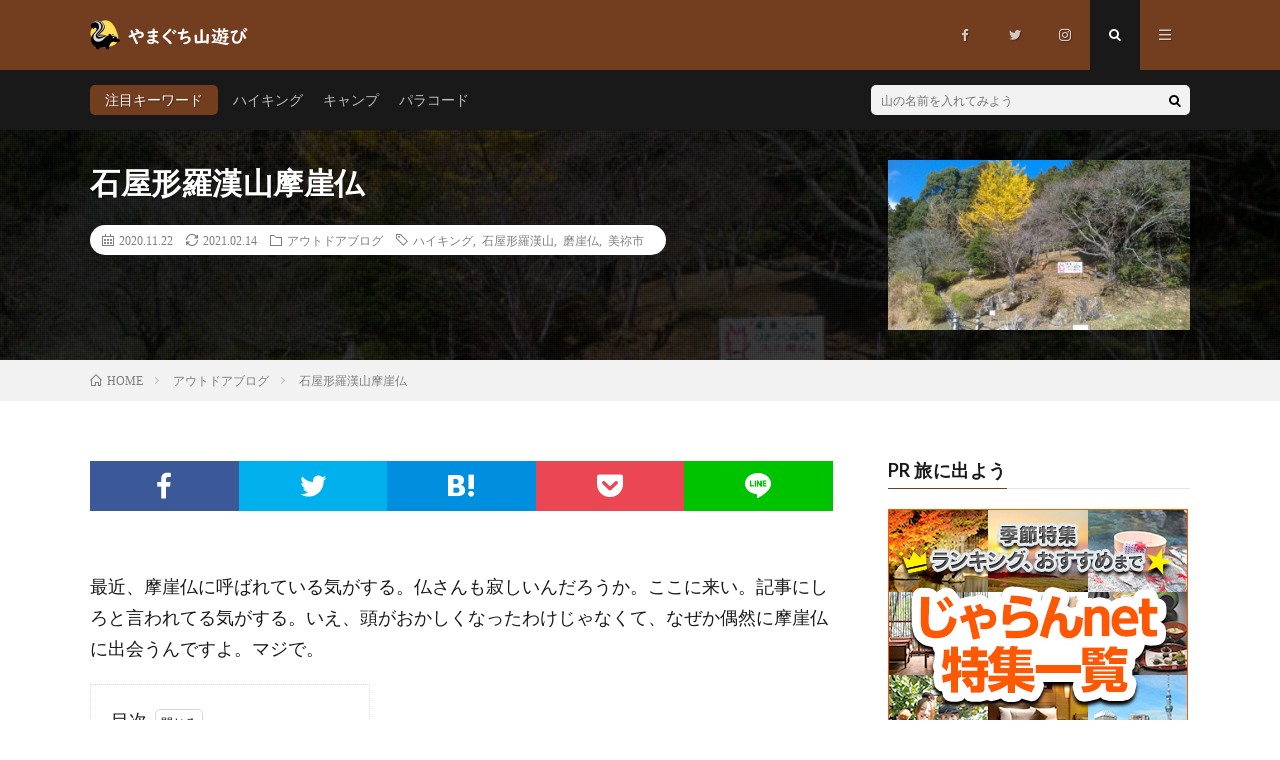

--- FILE ---
content_type: text/html; charset=UTF-8
request_url: https://outdoor-cooking.info/outdoor-blog/ishiyagata-rakanzan-cliff-buddha/
body_size: 22321
content:
<!DOCTYPE html>
<html lang="ja" prefix="og: http://ogp.me/ns#">
<head prefix="og: http://ogp.me/ns# fb: http://ogp.me/ns/fb# article: http://ogp.me/ns/article#">
<meta charset="UTF-8">
<title>石屋形羅漢山摩崖仏</title>
<meta name='robots' content='max-image-preview:large' />
	<style>img:is([sizes="auto" i], [sizes^="auto," i]) { contain-intrinsic-size: 3000px 1500px }</style>
	<link rel='dns-prefetch' href='//www.googletagmanager.com' />
<link rel='stylesheet' id='wp-block-library-css' href='https://outdoor-cooking.info/wproot/wp-includes/css/dist/block-library/style.min.css?ver=6.7.4' type='text/css' media='all' />
<style id='classic-theme-styles-inline-css' type='text/css'>
/*! This file is auto-generated */
.wp-block-button__link{color:#fff;background-color:#32373c;border-radius:9999px;box-shadow:none;text-decoration:none;padding:calc(.667em + 2px) calc(1.333em + 2px);font-size:1.125em}.wp-block-file__button{background:#32373c;color:#fff;text-decoration:none}
</style>
<style id='global-styles-inline-css' type='text/css'>
:root{--wp--preset--aspect-ratio--square: 1;--wp--preset--aspect-ratio--4-3: 4/3;--wp--preset--aspect-ratio--3-4: 3/4;--wp--preset--aspect-ratio--3-2: 3/2;--wp--preset--aspect-ratio--2-3: 2/3;--wp--preset--aspect-ratio--16-9: 16/9;--wp--preset--aspect-ratio--9-16: 9/16;--wp--preset--color--black: #000000;--wp--preset--color--cyan-bluish-gray: #abb8c3;--wp--preset--color--white: #ffffff;--wp--preset--color--pale-pink: #f78da7;--wp--preset--color--vivid-red: #cf2e2e;--wp--preset--color--luminous-vivid-orange: #ff6900;--wp--preset--color--luminous-vivid-amber: #fcb900;--wp--preset--color--light-green-cyan: #7bdcb5;--wp--preset--color--vivid-green-cyan: #00d084;--wp--preset--color--pale-cyan-blue: #8ed1fc;--wp--preset--color--vivid-cyan-blue: #0693e3;--wp--preset--color--vivid-purple: #9b51e0;--wp--preset--gradient--vivid-cyan-blue-to-vivid-purple: linear-gradient(135deg,rgba(6,147,227,1) 0%,rgb(155,81,224) 100%);--wp--preset--gradient--light-green-cyan-to-vivid-green-cyan: linear-gradient(135deg,rgb(122,220,180) 0%,rgb(0,208,130) 100%);--wp--preset--gradient--luminous-vivid-amber-to-luminous-vivid-orange: linear-gradient(135deg,rgba(252,185,0,1) 0%,rgba(255,105,0,1) 100%);--wp--preset--gradient--luminous-vivid-orange-to-vivid-red: linear-gradient(135deg,rgba(255,105,0,1) 0%,rgb(207,46,46) 100%);--wp--preset--gradient--very-light-gray-to-cyan-bluish-gray: linear-gradient(135deg,rgb(238,238,238) 0%,rgb(169,184,195) 100%);--wp--preset--gradient--cool-to-warm-spectrum: linear-gradient(135deg,rgb(74,234,220) 0%,rgb(151,120,209) 20%,rgb(207,42,186) 40%,rgb(238,44,130) 60%,rgb(251,105,98) 80%,rgb(254,248,76) 100%);--wp--preset--gradient--blush-light-purple: linear-gradient(135deg,rgb(255,206,236) 0%,rgb(152,150,240) 100%);--wp--preset--gradient--blush-bordeaux: linear-gradient(135deg,rgb(254,205,165) 0%,rgb(254,45,45) 50%,rgb(107,0,62) 100%);--wp--preset--gradient--luminous-dusk: linear-gradient(135deg,rgb(255,203,112) 0%,rgb(199,81,192) 50%,rgb(65,88,208) 100%);--wp--preset--gradient--pale-ocean: linear-gradient(135deg,rgb(255,245,203) 0%,rgb(182,227,212) 50%,rgb(51,167,181) 100%);--wp--preset--gradient--electric-grass: linear-gradient(135deg,rgb(202,248,128) 0%,rgb(113,206,126) 100%);--wp--preset--gradient--midnight: linear-gradient(135deg,rgb(2,3,129) 0%,rgb(40,116,252) 100%);--wp--preset--font-size--small: 13px;--wp--preset--font-size--medium: 20px;--wp--preset--font-size--large: 36px;--wp--preset--font-size--x-large: 42px;--wp--preset--spacing--20: 0.44rem;--wp--preset--spacing--30: 0.67rem;--wp--preset--spacing--40: 1rem;--wp--preset--spacing--50: 1.5rem;--wp--preset--spacing--60: 2.25rem;--wp--preset--spacing--70: 3.38rem;--wp--preset--spacing--80: 5.06rem;--wp--preset--shadow--natural: 6px 6px 9px rgba(0, 0, 0, 0.2);--wp--preset--shadow--deep: 12px 12px 50px rgba(0, 0, 0, 0.4);--wp--preset--shadow--sharp: 6px 6px 0px rgba(0, 0, 0, 0.2);--wp--preset--shadow--outlined: 6px 6px 0px -3px rgba(255, 255, 255, 1), 6px 6px rgba(0, 0, 0, 1);--wp--preset--shadow--crisp: 6px 6px 0px rgba(0, 0, 0, 1);}:where(.is-layout-flex){gap: 0.5em;}:where(.is-layout-grid){gap: 0.5em;}body .is-layout-flex{display: flex;}.is-layout-flex{flex-wrap: wrap;align-items: center;}.is-layout-flex > :is(*, div){margin: 0;}body .is-layout-grid{display: grid;}.is-layout-grid > :is(*, div){margin: 0;}:where(.wp-block-columns.is-layout-flex){gap: 2em;}:where(.wp-block-columns.is-layout-grid){gap: 2em;}:where(.wp-block-post-template.is-layout-flex){gap: 1.25em;}:where(.wp-block-post-template.is-layout-grid){gap: 1.25em;}.has-black-color{color: var(--wp--preset--color--black) !important;}.has-cyan-bluish-gray-color{color: var(--wp--preset--color--cyan-bluish-gray) !important;}.has-white-color{color: var(--wp--preset--color--white) !important;}.has-pale-pink-color{color: var(--wp--preset--color--pale-pink) !important;}.has-vivid-red-color{color: var(--wp--preset--color--vivid-red) !important;}.has-luminous-vivid-orange-color{color: var(--wp--preset--color--luminous-vivid-orange) !important;}.has-luminous-vivid-amber-color{color: var(--wp--preset--color--luminous-vivid-amber) !important;}.has-light-green-cyan-color{color: var(--wp--preset--color--light-green-cyan) !important;}.has-vivid-green-cyan-color{color: var(--wp--preset--color--vivid-green-cyan) !important;}.has-pale-cyan-blue-color{color: var(--wp--preset--color--pale-cyan-blue) !important;}.has-vivid-cyan-blue-color{color: var(--wp--preset--color--vivid-cyan-blue) !important;}.has-vivid-purple-color{color: var(--wp--preset--color--vivid-purple) !important;}.has-black-background-color{background-color: var(--wp--preset--color--black) !important;}.has-cyan-bluish-gray-background-color{background-color: var(--wp--preset--color--cyan-bluish-gray) !important;}.has-white-background-color{background-color: var(--wp--preset--color--white) !important;}.has-pale-pink-background-color{background-color: var(--wp--preset--color--pale-pink) !important;}.has-vivid-red-background-color{background-color: var(--wp--preset--color--vivid-red) !important;}.has-luminous-vivid-orange-background-color{background-color: var(--wp--preset--color--luminous-vivid-orange) !important;}.has-luminous-vivid-amber-background-color{background-color: var(--wp--preset--color--luminous-vivid-amber) !important;}.has-light-green-cyan-background-color{background-color: var(--wp--preset--color--light-green-cyan) !important;}.has-vivid-green-cyan-background-color{background-color: var(--wp--preset--color--vivid-green-cyan) !important;}.has-pale-cyan-blue-background-color{background-color: var(--wp--preset--color--pale-cyan-blue) !important;}.has-vivid-cyan-blue-background-color{background-color: var(--wp--preset--color--vivid-cyan-blue) !important;}.has-vivid-purple-background-color{background-color: var(--wp--preset--color--vivid-purple) !important;}.has-black-border-color{border-color: var(--wp--preset--color--black) !important;}.has-cyan-bluish-gray-border-color{border-color: var(--wp--preset--color--cyan-bluish-gray) !important;}.has-white-border-color{border-color: var(--wp--preset--color--white) !important;}.has-pale-pink-border-color{border-color: var(--wp--preset--color--pale-pink) !important;}.has-vivid-red-border-color{border-color: var(--wp--preset--color--vivid-red) !important;}.has-luminous-vivid-orange-border-color{border-color: var(--wp--preset--color--luminous-vivid-orange) !important;}.has-luminous-vivid-amber-border-color{border-color: var(--wp--preset--color--luminous-vivid-amber) !important;}.has-light-green-cyan-border-color{border-color: var(--wp--preset--color--light-green-cyan) !important;}.has-vivid-green-cyan-border-color{border-color: var(--wp--preset--color--vivid-green-cyan) !important;}.has-pale-cyan-blue-border-color{border-color: var(--wp--preset--color--pale-cyan-blue) !important;}.has-vivid-cyan-blue-border-color{border-color: var(--wp--preset--color--vivid-cyan-blue) !important;}.has-vivid-purple-border-color{border-color: var(--wp--preset--color--vivid-purple) !important;}.has-vivid-cyan-blue-to-vivid-purple-gradient-background{background: var(--wp--preset--gradient--vivid-cyan-blue-to-vivid-purple) !important;}.has-light-green-cyan-to-vivid-green-cyan-gradient-background{background: var(--wp--preset--gradient--light-green-cyan-to-vivid-green-cyan) !important;}.has-luminous-vivid-amber-to-luminous-vivid-orange-gradient-background{background: var(--wp--preset--gradient--luminous-vivid-amber-to-luminous-vivid-orange) !important;}.has-luminous-vivid-orange-to-vivid-red-gradient-background{background: var(--wp--preset--gradient--luminous-vivid-orange-to-vivid-red) !important;}.has-very-light-gray-to-cyan-bluish-gray-gradient-background{background: var(--wp--preset--gradient--very-light-gray-to-cyan-bluish-gray) !important;}.has-cool-to-warm-spectrum-gradient-background{background: var(--wp--preset--gradient--cool-to-warm-spectrum) !important;}.has-blush-light-purple-gradient-background{background: var(--wp--preset--gradient--blush-light-purple) !important;}.has-blush-bordeaux-gradient-background{background: var(--wp--preset--gradient--blush-bordeaux) !important;}.has-luminous-dusk-gradient-background{background: var(--wp--preset--gradient--luminous-dusk) !important;}.has-pale-ocean-gradient-background{background: var(--wp--preset--gradient--pale-ocean) !important;}.has-electric-grass-gradient-background{background: var(--wp--preset--gradient--electric-grass) !important;}.has-midnight-gradient-background{background: var(--wp--preset--gradient--midnight) !important;}.has-small-font-size{font-size: var(--wp--preset--font-size--small) !important;}.has-medium-font-size{font-size: var(--wp--preset--font-size--medium) !important;}.has-large-font-size{font-size: var(--wp--preset--font-size--large) !important;}.has-x-large-font-size{font-size: var(--wp--preset--font-size--x-large) !important;}
:where(.wp-block-post-template.is-layout-flex){gap: 1.25em;}:where(.wp-block-post-template.is-layout-grid){gap: 1.25em;}
:where(.wp-block-columns.is-layout-flex){gap: 2em;}:where(.wp-block-columns.is-layout-grid){gap: 2em;}
:root :where(.wp-block-pullquote){font-size: 1.5em;line-height: 1.6;}
</style>
<link rel='stylesheet' id='contact-form-7-css' href='https://outdoor-cooking.info/wproot/wp-content/plugins/contact-form-7/includes/css/styles.css?ver=6.0.4' type='text/css' media='all' />

<!-- Site Kit によって追加された Google タグ（gtag.js）スニペット -->
<!-- Google アナリティクス スニペット (Site Kit が追加) -->
<script type="text/javascript" src="https://www.googletagmanager.com/gtag/js?id=G-K2LW6E3KN8" id="google_gtagjs-js" async></script>
<script type="text/javascript" id="google_gtagjs-js-after">
/* <![CDATA[ */
window.dataLayer = window.dataLayer || [];function gtag(){dataLayer.push(arguments);}
gtag("set","linker",{"domains":["outdoor-cooking.info"]});
gtag("js", new Date());
gtag("set", "developer_id.dZTNiMT", true);
gtag("config", "G-K2LW6E3KN8");
/* ]]> */
</script>
<link rel="https://api.w.org/" href="https://outdoor-cooking.info/wp-json/" /><link rel="alternate" title="JSON" type="application/json" href="https://outdoor-cooking.info/wp-json/wp/v2/posts/3494" /><link rel="canonical" href="https://outdoor-cooking.info/outdoor-blog/ishiyagata-rakanzan-cliff-buddha/" />
<link rel="alternate" title="oEmbed (JSON)" type="application/json+oembed" href="https://outdoor-cooking.info/wp-json/oembed/1.0/embed?url=https%3A%2F%2Foutdoor-cooking.info%2Foutdoor-blog%2Fishiyagata-rakanzan-cliff-buddha%2F" />
<link rel="alternate" title="oEmbed (XML)" type="text/xml+oembed" href="https://outdoor-cooking.info/wp-json/oembed/1.0/embed?url=https%3A%2F%2Foutdoor-cooking.info%2Foutdoor-blog%2Fishiyagata-rakanzan-cliff-buddha%2F&#038;format=xml" />
<meta name="generator" content="Site Kit by Google 1.170.0" /><link rel="stylesheet" href="https://outdoor-cooking.info/wproot/wp-content/themes/lionmedia/style.css">
<link rel="stylesheet" href="https://outdoor-cooking.info/wproot/wp-content/themes/lionmedia/css/content.css">
<link rel="stylesheet" href="https://outdoor-cooking.info/wproot/wp-content/themes/lionmedia-child/style.css">
<link rel="preload" href="https://outdoor-cooking.info/wproot/wp-content/themes/lionmedia/css/icon.css" as="style">
<link rel="stylesheet" href="https://outdoor-cooking.info/wproot/wp-content/themes/lionmedia/css/icon.css" media="print" onload="this.media='all'">
<link rel="preload" href="https://fonts.googleapis.com/css?family=Lato:400,700,900" as="style">
<link rel="stylesheet" href="https://fonts.googleapis.com/css?family=Lato:400,700,900" media="print" onload="this.media='all'">
<meta http-equiv="X-UA-Compatible" content="IE=edge">
<meta name="viewport" content="width=device-width, initial-scale=1, shrink-to-fit=no">
<link rel="dns-prefetch" href="//www.google.com">
<link rel="dns-prefetch" href="//www.google-analytics.com">
<link rel="dns-prefetch" href="//fonts.googleapis.com">
<link rel="dns-prefetch" href="//fonts.gstatic.com">
<link rel="dns-prefetch" href="//pagead2.googlesyndication.com">
<link rel="dns-prefetch" href="//googleads.g.doubleclick.net">
<link rel="dns-prefetch" href="//www.gstatic.com">
<style type="text/css">
.l-header,
.searchNavi__title,
.key__cat,
.eyecatch__cat,
.rankingBox__title,
.categoryDescription,
.pagetop,
.contactTable__header .required,
.heading.heading-primary .heading__bg,
.btn__link:hover,
.widget .tag-cloud-link:hover,
.comment-respond .submit:hover,
.comments__list .comment-reply-link:hover,
.widget .calendar_wrap tbody a:hover,
.comments__list .comment-meta,
.ctaPost__btn{background:#733e20;}

.heading.heading-first,
.heading.heading-widget::before,
.heading.heading-footer::before,
.btn__link,
.widget .tag-cloud-link,
.comment-respond .submit,
.comments__list .comment-reply-link,
.content a:hover,
.t-light .l-footer,
.ctaPost__btn{border-color:#733e20;}

.categoryBox__title,
.dateList__item a[rel=tag]:hover,
.dateList__item a[rel=category]:hover,
.copySns__copyLink:hover,
.btn__link,
.widget .tag-cloud-link,
.comment-respond .submit,
.comments__list .comment-reply-link,
.widget a:hover,
.widget ul li .rsswidget,
.content a,
.related__title,
.ctaPost__btn:hover{color:#733e20;}

.c-user01 {color:#111111 !important}
.bgc-user01 {background:#111111 !important}
.hc-user01:hover {color:#111111 !important}
.c-user02 {color:#a9c6d5 !important}
.bgc-user02 {background:#a9c6d5 !important}
.hc-user02:hover {color:#a9c6d5 !important}
.c-user03 {color:#ecd357 !important}
.bgc-user03 {background:#ecd357 !important}
.hc-user03:hover {color:#ecd357 !important}
.c-user04 {color:#c58459 !important}
.bgc-user04 {background:#c58459 !important}
.hc-user04:hover {color:#c58459 !important}
.c-user05 {color:#000000 !important}
.bgc-user05 {background:#000000 !important}
.hc-user05:hover {color:#000000 !important}

.singleTitle {background-image:url("https://outdoor-cooking.info/wproot/wp-content/uploads/2020/11/ishiyagata-rakanzan-03-730x410.jpg");}

.content h2{
	padding:20px;
	color:#191919;
	border: 1px solid #E5E5E5;
	border-left: 5px solid #733e20;
}
.content h3{
	position: relative;
	padding: 20px;
	text-align:center;
	color:#191919;
	border-top: solid 1px #733e20;
	border-bottom: solid 1px #733e20;
}
.content h3::before,
.content h3::after{
	content: "";
	position: absolute;
	top: -10px;
	width: 1px;
	height: calc(100% + 20px);
	background-color: #733e20;
}
.content h3::before{
	left: 10px;
}
.content h3::after{
	right: 10px;
}
.content h4{
	position: relative;
	overflow: hidden;
	padding-bottom: 5px;
	color:#191919;
}
.content h4::before,
.content h4::after{
	content: "";
	position: absolute;
	bottom: 0;
}
.content h4:before{
	border-bottom: 3px solid #bf9075;
	width: 100%;
}
.content h4:after{
	border-bottom: 3px solid #E5E5E5;
	width: 100%;
}
.content h5{
	position: relative;
	overflow: hidden;
	padding-bottom: 5px;
	color:#191919;
}
.content h5::before,
.content h5::after{
	content: "";
	position: absolute;
	bottom: 0;
}
.content h5:before{
	border-bottom: 3px solid #f0b200;
	width: 100%;
}
.content h5:after{
	border-bottom: 3px solid #E5E5E5;
	width: 100%;
}
</style>

<!-- Site Kit が追加した Google AdSense メタタグ -->
<meta name="google-adsense-platform-account" content="ca-host-pub-2644536267352236">
<meta name="google-adsense-platform-domain" content="sitekit.withgoogle.com">
<!-- Site Kit が追加した End Google AdSense メタタグ -->
<link rel="icon" href="https://outdoor-cooking.info/wproot/wp-content/uploads/2022/08/cropped-Outdoors-Badge-Logo2-32x32.png" sizes="32x32" />
<link rel="icon" href="https://outdoor-cooking.info/wproot/wp-content/uploads/2022/08/cropped-Outdoors-Badge-Logo2-192x192.png" sizes="192x192" />
<link rel="apple-touch-icon" href="https://outdoor-cooking.info/wproot/wp-content/uploads/2022/08/cropped-Outdoors-Badge-Logo2-180x180.png" />
<meta name="msapplication-TileImage" content="https://outdoor-cooking.info/wproot/wp-content/uploads/2022/08/cropped-Outdoors-Badge-Logo2-270x270.png" />
		<style type="text/css" id="wp-custom-css">
			/* 下部の固定系バナー */
.my-sticky {
    position: sticky;
    background-color:#ffffff;
    text-align:center;
    bottom: 0px;
}

		</style>
		<meta name="description" content="最近、摩崖仏に呼ばれている気がする。仏さんも寂しいんだろうか。">
<meta property="og:site_name" content="山口で山遊び" />
<meta property="og:type" content="article" />
<meta property="og:title" content="石屋形羅漢山摩崖仏" />
<meta property="og:description" content="最近、摩崖仏に呼ばれている気がする。仏さんも寂しいんだろうか。" />
<meta property="og:url" content="https://outdoor-cooking.info/outdoor-blog/ishiyagata-rakanzan-cliff-buddha/" />
<meta property="og:image" content="https://outdoor-cooking.info/wproot/wp-content/uploads/2020/11/ishiyagata-rakanzan-03-730x410.jpg" />
<meta name="twitter:card" content="summary_large_image" />
<meta property="fb:app_id" content="539459976946515" />

<script>
  (function(i,s,o,g,r,a,m){i['GoogleAnalyticsObject']=r;i[r]=i[r]||function(){
  (i[r].q=i[r].q||[]).push(arguments)},i[r].l=1*new Date();a=s.createElement(o),
  m=s.getElementsByTagName(o)[0];a.async=1;a.src=g;m.parentNode.insertBefore(a,m)
  })(window,document,'script','https://www.google-analytics.com/analytics.js','ga');

  ga('create', 'UA-162183141-1', 'auto');
  ga('send', 'pageview');
</script>

<link href="https://outdoor-cooking.info/feed/" title="RSS" type="application/rss+xml" rel="alternate">
	
<!-- GOOGLE GA4 START -->
<!-- Global site tag (gtag.js) - Google Analytics -->
<script async src="https://www.googletagmanager.com/gtag/js?id=G-K2LW6E3KN8"></script>
<script>
  window.dataLayer = window.dataLayer || [];
  function gtag(){dataLayer.push(arguments);}
  gtag('js', new Date());
  gtag('config', 'G-K2LW6E3KN8');
</script>
<!-- GOOGLE GA4 END   -->
</head>
<body class="t-dark">

  
  <!--l-header-->
  <header class="l-header">
    <div class="container">
      
      <div class="siteTitle">

              <p class="siteTitle__logo">
          <a class="siteTitle__link" href="https://outdoor-cooking.info">
            <img src="https://outdoor-cooking.info/wproot/wp-content/uploads/2022/08/site-logo-2.png" class="siteTitle__img" alt="山口で山遊び" width="340" height="60" >          </a>
          <span class="siteTitle__sub"></span>
		</p>	        </div>
      
      <nav class="menuNavi">      
                <ul class="menuNavi__list">
		              <li class="menuNavi__item u-none-sp u-txtShdw"><a aria-label="my facebook" class="menuNavi__link icon-facebook" href="https://www.facebook.com/OutdoorCookingInfo"></a></li>
		              <li class="menuNavi__item u-none-sp u-txtShdw"><a aria-label="my twitter" class="menuNavi__link icon-twitter" href="https://twitter.com/roadbeginner"></a></li>
		              <li class="menuNavi__item u-none-sp u-txtShdw"><a aria-label="my instagram" class="menuNavi__link icon-instagram" href="http://instagram.com/outdoorcookinginfo"></a></li>
		              <li class="menuNavi__item u-txtShdw"><span class="menuNavi__link menuNavi__link-current icon-search" id="menuNavi__search" onclick="toggle__search();"></span></li>
            <li class="menuNavi__item u-txtShdw"><span class="menuNavi__link icon-menu" id="menuNavi__menu" onclick="toggle__menu();"></span></li>
                  </ul>
      </nav>
      
    </div>
  </header>
  <!--/l-header-->
  
  <!--l-extra-->
        <div class="l-extra" id="extra__search">
      <div class="container">
        <div class="searchNavi">
                    <div class="searchNavi__title u-txtShdw">注目キーワード</div>
          <ul class="searchNavi__list">
                          <li class="searchNavi__item"><a class="searchNavi__link" href="https://outdoor-cooking.info/?s=ハイキング">ハイキング</a></li>
                          <li class="searchNavi__item"><a class="searchNavi__link" href="https://outdoor-cooking.info/?s=キャンプ">キャンプ</a></li>
                          <li class="searchNavi__item"><a class="searchNavi__link" href="https://outdoor-cooking.info/?s=パラコード">パラコード</a></li>
                      </ul>
                    
                <div class="searchBox">
        <form class="searchBox__form" method="get" target="_top" action="https://outdoor-cooking.info/" >
          <input class="searchBox__input" type="text" maxlength="50" name="s" placeholder="山の名前を入れてみよう"><button class="searchBox__submit icon-search" aria-label="検索" type="submit" value="search"> </button>
        </form>
      </div>        </div>
      </div>
    </div>
        
    <div class="l-extraNone" id="extra__menu">
      <div class="container container-max">
        <nav class="globalNavi">
          <ul class="globalNavi__list">
          	        <li id="menu-item-4003" class="menu-item menu-item-type-taxonomy menu-item-object-category menu-item-4003"><a href="https://outdoor-cooking.info/category/5-simple-outdoor-dishes/">簡単アウトドア料理5選</a></li>
<li id="menu-item-4002" class="menu-item menu-item-type-taxonomy menu-item-object-category menu-item-4002"><a href="https://outdoor-cooking.info/category/minimum-sets-of-outdoorcooking/">庭キャンプ最小セット</a></li>
<li id="menu-item-4004" class="menu-item menu-item-type-taxonomy menu-item-object-category menu-item-4004"><a href="https://outdoor-cooking.info/category/yamaguchi-pref-campgrounds/">山口県のキャンプ場</a></li>
<li id="menu-item-4005" class="menu-item menu-item-type-taxonomy menu-item-object-category menu-item-4005"><a href="https://outdoor-cooking.info/category/what-do-you-play-at-the-camp/">キャンプで何して遊ぶ？</a></li>
<li id="menu-item-4000" class="menu-item menu-item-type-taxonomy menu-item-object-category current-post-ancestor current-menu-parent current-post-parent menu-item-4000"><a href="https://outdoor-cooking.info/category/outdoor-blog/">アウトドアブログ</a></li>
<li id="menu-item-4006" class="menu-item menu-item-type-taxonomy menu-item-object-category menu-item-4006"><a href="https://outdoor-cooking.info/category/fishing-kayak/">フィッシングカヤック</a></li>
<li id="menu-item-4001" class="menu-item menu-item-type-taxonomy menu-item-object-category menu-item-4001"><a href="https://outdoor-cooking.info/category/miscellaneous-notes/">雑記 日日是好日</a></li>
<li id="menu-item-4008" class="menu-item menu-item-type-post_type menu-item-object-page menu-item-4008"><a href="https://outdoor-cooking.info/?page_id=2">はじめに</a></li>
<li id="menu-item-4007" class="menu-item menu-item-type-post_type menu-item-object-page menu-item-4007"><a href="https://outdoor-cooking.info/contact-form/">お問合せフォーム</a></li>
	                                    
                          <li class="menu-item u-none-pc"><a aria-label="my facebook" class="icon-facebook" href="https://www.facebook.com/OutdoorCookingInfo"></a></li>
                          <li class="menu-item u-none-pc"><a aria-label="my twitter" class="icon-twitter" href="https://twitter.com/roadbeginner"></a></li>
                          <li class="menu-item u-none-pc"><a aria-label="my instagram" class="icon-instagram" href="http://instagram.com/outdoorcookinginfo"></a></li>
		                
                    </ul>
        </nav>
      </div>
    </div>
  <!--/l-extra-->

  <div class="singleTitle">
    <div class="container">
    
      <!-- タイトル -->
      <div class="singleTitle__heading">
        <h1 class="heading heading-singleTitle u-txtShdw">石屋形羅漢山摩崖仏</h1>        
        
        <ul class="dateList dateList-singleTitle">
          <li class="dateList__item icon-calendar">2020.11.22</li>
		  <li class="dateList__item icon-loop2">2021.02.14</li>
          <li class="dateList__item icon-folder"><a class="hc-user01" href="https://outdoor-cooking.info/category/outdoor-blog/" rel="category">アウトドアブログ</a></li>
          <li class="dateList__item icon-tag"><a href="https://outdoor-cooking.info/tag/%e3%83%8f%e3%82%a4%e3%82%ad%e3%83%b3%e3%82%b0/" rel="tag">ハイキング</a>, <a href="https://outdoor-cooking.info/tag/%e7%9f%b3%e5%b1%8b%e5%bd%a2%e7%be%85%e6%bc%a2%e5%b1%b1/" rel="tag">石屋形羅漢山</a>, <a href="https://outdoor-cooking.info/tag/%e7%a3%a8%e5%b4%96%e4%bb%8f/" rel="tag">磨崖仏</a>, <a href="https://outdoor-cooking.info/tag/%e7%be%8e%e7%a5%a2%e5%b8%82/" rel="tag">美祢市</a></li>        </ul>
        
        
        
      </div>
      <!-- /タイトル -->

      <!-- アイキャッチ -->
      <div class="eyecatch eyecatch-singleTitle">
        		  <img src="https://outdoor-cooking.info/wproot/wp-content/uploads/2020/11/ishiyagata-rakanzan-03-730x410.jpg" alt="石屋形羅漢山摩崖仏" width="730" height="410" >
		  	      
      </div>
      <!-- /アイキャッチ -->

    </div>
  </div>
<div class="breadcrumb" ><div class="container" ><ol class="breadcrumb__list" itemscope itemtype="http://schema.org/BreadcrumbList"><li class="breadcrumb__item" itemprop="itemListElement" itemscope itemtype="http://schema.org/ListItem"><a href="https://outdoor-cooking.info/" itemprop="item"><span class="icon-home" itemprop="name">HOME</span><meta itemprop="position" content="1" /></a></li><li class="breadcrumb__item" itemprop="itemListElement" itemscope itemtype="http://schema.org/ListItem"><a href="https://outdoor-cooking.info/category/outdoor-blog/" itemprop="item"><span itemprop="name">アウトドアブログ</span><meta itemprop="position" content="2" /></a></li><li class="breadcrumb__item">石屋形羅漢山摩崖仏</li></ol></div></div>
  <!-- l-wrapper -->
  <div class="l-wrapper">
	
    <!-- l-main -->
    <main class="l-main">
           
	        <!-- 記事上シェアボタン -->
        <aside>
<ul class="socialList">
<li class="socialList__item"><a class="socialList__link icon-facebook" href="http://www.facebook.com/sharer.php?u=https%3A%2F%2Foutdoor-cooking.info%2Foutdoor-blog%2Fishiyagata-rakanzan-cliff-buddha%2F&amp;t=%E7%9F%B3%E5%B1%8B%E5%BD%A2%E7%BE%85%E6%BC%A2%E5%B1%B1%E6%91%A9%E5%B4%96%E4%BB%8F" target="_blank" title="Facebookで共有"></a></li><li class="socialList__item"><a class="socialList__link icon-twitter" href="http://twitter.com/intent/tweet?text=%E7%9F%B3%E5%B1%8B%E5%BD%A2%E7%BE%85%E6%BC%A2%E5%B1%B1%E6%91%A9%E5%B4%96%E4%BB%8F&amp;https%3A%2F%2Foutdoor-cooking.info%2Foutdoor-blog%2Fishiyagata-rakanzan-cliff-buddha%2F&amp;url=https%3A%2F%2Foutdoor-cooking.info%2Foutdoor-blog%2Fishiyagata-rakanzan-cliff-buddha%2F" target="_blank" title="Twitterで共有"></a></li><li class="socialList__item"><a class="socialList__link icon-hatebu" href="http://b.hatena.ne.jp/add?mode=confirm&amp;url=https%3A%2F%2Foutdoor-cooking.info%2Foutdoor-blog%2Fishiyagata-rakanzan-cliff-buddha%2F&amp;title=%E7%9F%B3%E5%B1%8B%E5%BD%A2%E7%BE%85%E6%BC%A2%E5%B1%B1%E6%91%A9%E5%B4%96%E4%BB%8F" target="_blank" data-hatena-bookmark-title="https%3A%2F%2Foutdoor-cooking.info%2Foutdoor-blog%2Fishiyagata-rakanzan-cliff-buddha%2F" title="このエントリーをはてなブックマークに追加"></a></li><li class="socialList__item"><a class="socialList__link icon-pocket" href="http://getpocket.com/edit?url=https%3A%2F%2Foutdoor-cooking.info%2Foutdoor-blog%2Fishiyagata-rakanzan-cliff-buddha%2F" target="_blank" title="pocketで共有"></a></li><li class="socialList__item"><a class="socialList__link icon-line" href="http://line.naver.jp/R/msg/text/?%E7%9F%B3%E5%B1%8B%E5%BD%A2%E7%BE%85%E6%BC%A2%E5%B1%B1%E6%91%A9%E5%B4%96%E4%BB%8F%0D%0Ahttps%3A%2F%2Foutdoor-cooking.info%2Foutdoor-blog%2Fishiyagata-rakanzan-cliff-buddha%2F" target="_blank" title="LINEで送る"></a></li></ul>
</aside>
	  <!-- /記事上シェアボタン -->
	  
	        
            
      
	  
	        <section class="content">
	    
<p>最近、摩崖仏に呼ばれている気がする。仏さんも寂しいんだろうか。ここに来い。記事にしろと言われてる気がする。いえ、頭がおかしくなったわけじゃなくて、なぜか偶然に摩崖仏に出会うんですよ。マジで。</p>




		<div class="outline">
		  <span class="outline__title">目次</span>
		  <input class="outline__toggle" id="outline__toggle" type="checkbox" checked>
		  <label class="outline__switch" for="outline__toggle"></label>
		  <ul class="outline__list outline__list-2"><li class="outline__item"><a class="outline__link" href="#outline__1"><span class="outline__number">1.</span> 偶然、石屋形羅漢山を知る</a></li><li class="outline__item"><a class="outline__link" href="#outline__2"><span class="outline__number">2.</span> 石屋形羅漢山登山</a></li><li class="outline__item"><a class="outline__link" href="#outline__3"><span class="outline__number">3.</span> 石屋形羅漢山摩崖仏</a><ul class="outline__list outline__list-3"><li class="outline__item"><a class="outline__link" href="#outline__3_1"><span class="outline__number">3.1.</span> 石屋形羅漢山摩崖仏まとめ</a></li></ul></li><li class="outline__item"><a class="outline__link" href="#outline__4"><span class="outline__number">4.</span> これまでの摩崖仏シリーズ</a></li></ul>
		</div><h2 id="outline__1" class="wp-block-heading">偶然、石屋形羅漢山を知る</h2>



<figure class="wp-block-image size-large"><img fetchpriority="high" decoding="async" width="1024" height="768" src="https://outdoor-cooking.info/wproot/wp-content/uploads/2020/11/ishiyagata-rakanzan-01-1024x768.jpg" alt="美祢市観光マップ" class="wp-image-3475"/><figcaption>美祢市観光マップ</figcaption></figure>



<p>国道435号線を特牛方向へ。美祢社会復帰促進センターを越え県道267号線を右に折れてしばらく進むと、道沿いに石屋形羅漢山摩崖仏の看板が見えてきます。</p>



<p>前日、狗留孫山を登った帰りにたまたまここを見つけまして、摩崖仏という言葉が気になりましたので、翌日、これを見るためだけにやってきました。</p>



<p>たまたま見つけるというのが、なにか呼ばれている気がするんですよね。</p>



<figure class="wp-block-image size-large"><img decoding="async" width="1024" height="768" src="https://outdoor-cooking.info/wproot/wp-content/uploads/2020/11/ishiyagata-rakanzan-02-1024x768.jpg" alt="石屋形羅漢山摩崖仏の看板" class="wp-image-3476"/><figcaption>石屋形羅漢山摩崖仏の看板</figcaption></figure>



<blockquote class="wp-block-quote is-layout-flow wp-block-quote-is-layout-flow"><p>石屋形羅漢山摩崖仏<br>昭和51年4月13日指定<br>山頂近くに群立する高さ10m近くの砂岩の自然石に数躯の仏像が線彫りされている。<br>この仏像は、円満な顔、すなおな衣紋の線、ふくらみを持っていながら、ややとがりのある蓮弁などから、室町時代初期(1336～)頃のものと思われる。<br>仏像は、一号壁より六号壁の位置に線彫りされ、如来、菩薩、明王などである。<br>摩崖仏は、山口県下では大変めずらしく、江戸時代(1600～)のものはあるが規模が小さいものがほとんどである。<br>この摩崖仏は、制作年代やその規模の上から本県の代表的なものといえる。<br>山麓にあった羅漢寺にゆかりがあると伝えられている。</p><cite>美祢市教育委員会</cite></blockquote>



<p>摩崖仏はいくつか見てきましたが、たいてい江戸や明治のもので室町というのは聞いたことがありません。楽しみです。</p>



<h2 id="outline__2" class="wp-block-heading">石屋形羅漢山登山</h2>



<figure class="wp-block-image size-large"><img decoding="async" width="1024" height="768" src="https://outdoor-cooking.info/wproot/wp-content/uploads/2020/11/ishiyagata-rakanzan-03-1024x768.jpg" alt="石屋形羅漢山登山口" class="wp-image-3477"/><figcaption>石屋形羅漢山登山口</figcaption></figure>



<p>登山と書きましたが、石屋形羅漢山の頂上(見晴らし台)までの高低差は60m、登りの所要時間は15分程度のハイキングコースです。</p>



<figure class="wp-block-image size-large"><img loading="lazy" decoding="async" width="1024" height="768" src="https://outdoor-cooking.info/wproot/wp-content/uploads/2020/11/ishiyagata-rakanzan-04-1024x768.jpg" alt="羅漢山摩崖仏観光休憩所" class="wp-image-3478"/><figcaption>羅漢山摩崖仏観光休憩所</figcaption></figure>



<p>取りつきからコンクリートの階段を20mも上ると、すぐに休憩所が見えてきます。その横にはトイレもありました。</p>



<p>下りの際に気が付いたのですが、この休憩所内の壁には摩崖仏の絵が掲げられていますので、予めここでイメージをつかんでおくと良いかもしれません。</p>



<figure class="wp-block-image size-large"><img loading="lazy" decoding="async" width="1024" height="768" src="https://outdoor-cooking.info/wproot/wp-content/uploads/2020/11/ishiyagata-rakanzan-05-1024x768.jpg" alt="整備された登山道" class="wp-image-3479"/><figcaption>整備された登山道</figcaption></figure>



<p>休憩所からは山肌を巻くように登っていきますが、シダの張り出しや落ち葉を清掃された跡があります。</p>



<p>社会復帰センターの方が清掃されたような看板もありました。</p>



<figure class="wp-block-image size-large"><img loading="lazy" decoding="async" width="1024" height="768" src="https://outdoor-cooking.info/wproot/wp-content/uploads/2020/11/ishiyagata-rakanzan-06-1024x768.jpg" alt="展望所と摩崖仏の分かれ道" class="wp-image-3480"/><figcaption>展望所と摩崖仏の分かれ道</figcaption></figure>



<p>大きな岩を左上に見ながら「あれがそうかな？」と登っていきますと展望所と摩崖仏の分かれ道に来ました。</p>



<p>ここまでくると摩崖仏のある大岩が目の前に見えますが、先に展望所を見たいので左をチョイス。</p>



<figure class="wp-block-image size-large"><img loading="lazy" decoding="async" width="1024" height="768" src="https://outdoor-cooking.info/wproot/wp-content/uploads/2020/11/ishiyagata-rakanzan-07-1024x768.jpg" alt="石屋形羅漢山頂上" class="wp-image-3481"/><figcaption>石屋形羅漢山頂上</figcaption></figure>



<p>先ほどの分岐を左に20m程登ると頂上が見えてきました。</p>



<p>展望所の名の通り、頂上は草や木が刈られ坊主になっています。</p>



<figure class="wp-block-image size-large"><img loading="lazy" decoding="async" width="1024" height="768" src="https://outdoor-cooking.info/wproot/wp-content/uploads/2020/11/ishiyagata-rakanzan-08-1024x768.jpg" alt="石屋形羅漢山頂上からの景色" class="wp-image-3482"/><figcaption>石屋形羅漢山頂上からの景色</figcaption></figure>



<p>頂上にはベンチがあり、その上に立てば豊北方向の山々が見えました。標高260m程度の山ですので眺望が良いとは言えませんが、今日の主目的はピークハントではないので問題なしです。</p>



<h2 id="outline__3" class="wp-block-heading">石屋形羅漢山摩崖仏</h2>



<figure class="wp-block-image size-large"><img loading="lazy" decoding="async" width="1024" height="768" src="https://outdoor-cooking.info/wproot/wp-content/uploads/2020/11/ishiyagata-rakanzan-09-cliff-buddha-1024x768.jpg" alt="石屋形羅漢山摩崖仏" class="wp-image-3483"/><figcaption>石屋形羅漢山摩崖仏</figcaption></figure>



<p>お待たせしました。先ほどの分岐点まで戻り、正面に進んで一段上がると大岩がコの字に並んでいます。この岩に摩崖仏が彫られています。</p>



<figure class="wp-block-image size-large"><img loading="lazy" decoding="async" width="1024" height="768" src="https://outdoor-cooking.info/wproot/wp-content/uploads/2020/11/ishiyagata-rakanzan-10-cliff-buddha-1024x768.jpg" alt="石屋形羅漢山摩崖仏の看板" class="wp-image-3484"/><figcaption>石屋形羅漢山摩崖仏の看板</figcaption></figure>



<p>上記コの字の岩の並びが看板の左に描かれています。右手前から壁面一号、ぐるっと回って左手が壁面七号となります。</p>



<p>以下、休憩所で得た写し絵とともに写真を示します。</p>



<figure class="wp-block-image size-large"><img loading="lazy" decoding="async" width="1024" height="768" src="https://outdoor-cooking.info/wproot/wp-content/uploads/2020/11/ishiyagata-rakanzan-11-cliff-buddha-1024x768.jpg" alt="地蔵菩薩立像" class="wp-image-3485"/><figcaption>地蔵菩薩立像</figcaption></figure>



<figure class="wp-block-image size-large"><img loading="lazy" decoding="async" width="1024" height="768" src="https://outdoor-cooking.info/wproot/wp-content/uploads/2020/11/ishiyagata-rakanzan-11-picture-1024x768.jpg" alt="地蔵菩薩立像(写し絵)" class="wp-image-3486"/><figcaption>地蔵菩薩立像(写し絵)</figcaption></figure>



<blockquote class="wp-block-quote is-layout-flow wp-block-quote-is-layout-flow"><p>壁面一号<br>地蔵菩薩立像 高さ2.46m。右手に錫杖、左手に宝珠を持つ。足下は踏割蓮華である。</p><cite>美祢市教育委員会</cite></blockquote>



<figure class="wp-block-image size-large"><img loading="lazy" decoding="async" width="1024" height="768" src="https://outdoor-cooking.info/wproot/wp-content/uploads/2020/11/ishiyagata-rakanzan-12-cliff-buddha-1024x768.jpg" alt="薬師如来像" class="wp-image-3487"/><figcaption>薬師如来像</figcaption></figure>



<figure class="wp-block-image size-large"><img loading="lazy" decoding="async" width="1024" height="768" src="https://outdoor-cooking.info/wproot/wp-content/uploads/2020/11/ishiyagata-rakanzan-12-picture-1024x768.jpg" alt="薬師如来像(写し絵)" class="wp-image-3488"/><figcaption>薬師如来像(写し絵)</figcaption></figure>



<blockquote class="wp-block-quote is-layout-flow wp-block-quote-is-layout-flow"><p>壁面二号<br>如来形の座像　高さ1.52m。後世の補刻の為最初の印相がはっきりわからないが、膝上に両手を重ね、薬壺を持つ薬師如来像と見てよいであろう。</p><cite>美祢市教育委員会</cite></blockquote>



<figure class="wp-block-image size-large"><img loading="lazy" decoding="async" width="1024" height="768" src="https://outdoor-cooking.info/wproot/wp-content/uploads/2020/11/ishiyagata-rakanzan-13-cliff-buddha-1024x768.jpg" alt="壁面三、四、五、六号方向" class="wp-image-3489"/><figcaption>壁面三、四、五、六号方向</figcaption></figure>



<blockquote class="wp-block-quote is-layout-flow wp-block-quote-is-layout-flow"><p>壁面三号<br>上方の岩が大きく割れて落ちているが、その落ちた岩に不動明王の頭部がある。残った岩には絹索をもつ左手以下、脚部が見られる。</p><cite>美祢市教育委員会</cite></blockquote>



<p>岩場の手前にロープが渡されており、この位置からは壁面三号がどの岩なのか判別できませんでした。また壁面四号、五号、六号には近づくことすらできず、いったん壁面から離れて山の上から撮影を試みましたが、木が邪魔であったり線も細いために判別不能でした。残念。</p>



<figure class="wp-block-image size-large"><img loading="lazy" decoding="async" width="1024" height="768" src="https://outdoor-cooking.info/wproot/wp-content/uploads/2020/11/ishiyagata-rakanzan-13-picture1-1024x768.jpg" alt="大日如来・阿弥陀如来(写し絵)" class="wp-image-3490"/><figcaption>大日如来・阿弥陀如来(写し絵)</figcaption></figure>



<div class="wp-block-group"><div class="wp-block-group__inner-container is-layout-flow wp-block-group-is-layout-flow">
<blockquote class="wp-block-quote is-layout-flow wp-block-quote-is-layout-flow"><p>壁面四号 上部<br>阿弥陀如来像よりさらに高いところに、宝冠を頂いた像がある。座して両手を膝上で組んでいるが、岩の割れが甚だしく印相はわからない。左腕に臂釧があり、左肩から条帛をかけいる姿から大日如来と見てよいであろう。<br><br>壁面四号<br>中央に大きく阿弥陀如来の座像がある。高さ1.98m。面相は円満で肉髻は高く螺髪と思われる線がある。肩から納衣をかけている。下方の左右に二つの仏像が彫られており、右が観音菩薩、左が勢至菩薩である。このところはいわゆる阿弥陀三尊である。<br><br>壁面五号<br>岩が大きく割れているので、仏像の名は全くわからない。ただ、壁面下方になびく裾と、下げた左手が見える。なお、五号壁に沿うてその奥にも像があったらしいが、岩の剥落でわからない。</p><cite>美祢市教育委員会</cite></blockquote>
</div></div>



<figure class="wp-block-image size-large"><img loading="lazy" decoding="async" width="1024" height="768" src="https://outdoor-cooking.info/wproot/wp-content/uploads/2020/11/ishiyagata-rakanzan-13-picture2-1024x768.jpg" alt="善光寺三尊(写し絵)" class="wp-image-3491"/><figcaption>善光寺三尊(写し絵)</figcaption></figure>



<blockquote class="wp-block-quote is-layout-flow wp-block-quote-is-layout-flow"><p>壁面六号<br>一光三尊式の光背の前に中尊阿弥陀如来。宝冠を着け両手を胸前に重ねる脇侍の二菩薩が並んでいる。善光寺三尊の像である。</p><cite>美祢市教育委員会</cite></blockquote>



<figure class="wp-block-image size-large"><img loading="lazy" decoding="async" width="1024" height="768" src="https://outdoor-cooking.info/wproot/wp-content/uploads/2020/11/ishiyagata-rakanzan-14-cliff-buddha-1024x768.jpg" alt="観音菩薩を斜めから" class="wp-image-3492"/><figcaption>観音菩薩を斜めから</figcaption></figure>



<figure class="wp-block-image size-large"><img loading="lazy" decoding="async" width="1024" height="768" src="https://outdoor-cooking.info/wproot/wp-content/uploads/2020/11/ishiyagata-rakanzan-14-picture-1024x768.jpg" alt="観音菩薩(写し絵)" class="wp-image-3493"/><figcaption>観音菩薩(写し絵)</figcaption></figure>



<blockquote class="wp-block-quote is-layout-flow wp-block-quote-is-layout-flow"><p>壁面七号<br>高さ1.75mの菩薩の座像であるが、後世の補刻があり容像はよくわからない。右手に蓮華を持つ観音菩薩かと思われる。</p><cite>美祢市教育委員会</cite></blockquote>



<h3 id="outline__3_1" class="wp-block-heading">石屋形羅漢山摩崖仏まとめ</h3>



<p>石屋形羅漢山摩崖仏は室町時代初期の線彫り。砂岩が風雨にさらされたせいか、かなり線が細く肉眼でかすかに見えるかどうかという仏様群でした。</p>



<p>また、観覧者の安全または摩崖仏の保護のために岩の手前にロープが張られており、近づいてじっくり眺めることができなかったので現場ではモヤモヤ感が残りましたが、休憩所の写し絵を見ることでかなり救われました。</p>



<p>先にも書きましたが登山前に休憩所に寄られて写し絵を頭に入れておくと、岩の眺め方も変わってよいと思います。</p>



<p>登り15分、下り5分の低山です。摩崖仏に興味があれば是非どうぞ。</p>



<h2 id="outline__4" class="wp-block-heading">これまでの摩崖仏シリーズ</h2>



<p>これまでの摩崖仏シリーズをまとめておきます。</p>



<figure class="wp-block-embed is-type-wp-embed is-provider-outdoor-amp-cooking-info wp-block-embed-outdoor-amp-cooking-info"><div class="wp-block-embed__wrapper">
<blockquote class="wp-embedded-content" data-secret="aKGIlabocx"><a href="https://outdoor-cooking.info/outdoor-blog/hiking-to-suegatake/">【火の山連峰】陶ヶ岳が低山の割にすごく良かった話し【摩崖仏】</a></blockquote><iframe loading="lazy" class="wp-embedded-content" sandbox="allow-scripts" security="restricted" style="position: absolute; clip: rect(1px, 1px, 1px, 1px);" title="&#8220;【火の山連峰】陶ヶ岳が低山の割にすごく良かった話し【摩崖仏】&#8221; &#8212; OUTDOOR &amp; COOKING INFO" src="https://outdoor-cooking.info/outdoor-blog/hiking-to-suegatake/embed/#?secret=aKGIlabocx" data-secret="aKGIlabocx" width="600" height="338" frameborder="0" marginwidth="0" marginheight="0" scrolling="no"></iframe>
</div></figure>



<figure class="wp-block-embed is-type-wp-embed is-provider-outdoor-amp-cooking-info wp-block-embed-outdoor-amp-cooking-info"><div class="wp-block-embed__wrapper">
<blockquote class="wp-embedded-content" data-secret="BYDUe4yTcp"><a href="https://outdoor-cooking.info/outdoor-blog/33-magai-buddha-on-mt-kannon/">防府市台道、観音山の三十三観音摩崖仏</a></blockquote><iframe loading="lazy" class="wp-embedded-content" sandbox="allow-scripts" security="restricted" style="position: absolute; clip: rect(1px, 1px, 1px, 1px);" title="&#8220;防府市台道、観音山の三十三観音摩崖仏&#8221; &#8212; OUTDOOR &amp; COOKING INFO" src="https://outdoor-cooking.info/outdoor-blog/33-magai-buddha-on-mt-kannon/embed/#?secret=BYDUe4yTcp" data-secret="BYDUe4yTcp" width="600" height="338" frameborder="0" marginwidth="0" marginheight="0" scrolling="no"></iframe>
</div></figure>



<figure class="wp-block-embed is-type-wp-embed is-provider-outdoor-amp-cooking-info wp-block-embed-outdoor-amp-cooking-info"><div class="wp-block-embed__wrapper">
<blockquote class="wp-embedded-content" data-secret="8dD6egQOgG"><a href="https://outdoor-cooking.info/outdoor-blog/hiking-to-kannondake/">【山口県百名山】周南市の観音岳で四国八十八ヶ所巡り</a></blockquote><iframe loading="lazy" class="wp-embedded-content" sandbox="allow-scripts" security="restricted" style="position: absolute; clip: rect(1px, 1px, 1px, 1px);" title="&#8220;【山口県百名山】周南市の観音岳で四国八十八ヶ所巡り&#8221; &#8212; OUTDOOR &amp; COOKING INFO" src="https://outdoor-cooking.info/outdoor-blog/hiking-to-kannondake/embed/#?secret=8dD6egQOgG" data-secret="8dD6egQOgG" width="600" height="338" frameborder="0" marginwidth="0" marginheight="0" scrolling="no"></iframe>
</div></figure>



<p>せっかく呼ばれてるんだから、もう少し仏像のことを知ってあげないといけませんね。</p>



<!-- START MoshimoAffiliateEasyLink --><script type="text/javascript">(function(b,c,f,g,a,d,e){b.MoshimoAffiliateObject=a;b[a]=b[a]||function(){arguments.currentScript=c.currentScript||c.scripts[c.scripts.length-2];(b[a].q=b[a].q||[]).push(arguments)};c.getElementById(a)||(d=c.createElement(f),d.src=g,d.id=a,e=c.getElementsByTagName("body")[0],e.appendChild(d))})(window,document,"script","//dn.msmstatic.com/site/cardlink/bundle.js?20210203","msmaflink");msmaflink({"n":"やさしい仏像の見方 (とんぼの本)","b":"","t":"","d":"https:\/\/m.media-amazon.com","c_p":"","p":["\/images\/I\/51N8P2HDTML._SL500_.jpg"],"u":{"u":"https:\/\/www.amazon.co.jp\/dp\/4106021021","t":"amazon","r_v":""},"b_l":[{"id":1,"u_tx":"Amazonで見る","u_bc":"#f79256","u_url":"https:\/\/www.amazon.co.jp\/dp\/4106021021","a_id":1918243,"p_id":170,"pl_id":27060,"pc_id":185,"s_n":"amazon","u_so":1},{"id":2,"u_tx":"楽天市場で見る","u_bc":"#f76956","u_url":"https:\/\/search.rakuten.co.jp\/search\/mall\/%E3%82%84%E3%81%95%E3%81%97%E3%81%84%E4%BB%8F%E5%83%8F%E3%81%AE%E8%A6%8B%E6%96%B9%20(%E3%81%A8%E3%82%93%E3%81%BC%E3%81%AE%E6%9C%AC)\/","a_id":1918220,"p_id":54,"pl_id":27059,"pc_id":54,"s_n":"rakuten","u_so":2},{"id":3,"u_tx":"Yahoo!ショッピングで見る","u_bc":"#66a7ff","u_url":"https:\/\/shopping.yahoo.co.jp\/search?first=1\u0026p=%E3%82%84%E3%81%95%E3%81%97%E3%81%84%E4%BB%8F%E5%83%8F%E3%81%AE%E8%A6%8B%E6%96%B9%20(%E3%81%A8%E3%82%93%E3%81%BC%E3%81%AE%E6%9C%AC)","a_id":1918993,"p_id":1225,"pl_id":27061,"pc_id":1925,"s_n":"yahoo","u_so":3}],"eid":"wO9KO","s":"s"});</script><div id="msmaflink-wO9KO">リンク</div><!-- MoshimoAffiliateEasyLink END -->
      </section>
	        
      
      
      
	        <!-- 記事下シェアボタン -->
        <aside>
<ul class="socialList">
<li class="socialList__item"><a class="socialList__link icon-facebook" href="http://www.facebook.com/sharer.php?u=https%3A%2F%2Foutdoor-cooking.info%2Foutdoor-blog%2Fishiyagata-rakanzan-cliff-buddha%2F&amp;t=%E7%9F%B3%E5%B1%8B%E5%BD%A2%E7%BE%85%E6%BC%A2%E5%B1%B1%E6%91%A9%E5%B4%96%E4%BB%8F" target="_blank" title="Facebookで共有"></a></li><li class="socialList__item"><a class="socialList__link icon-twitter" href="http://twitter.com/intent/tweet?text=%E7%9F%B3%E5%B1%8B%E5%BD%A2%E7%BE%85%E6%BC%A2%E5%B1%B1%E6%91%A9%E5%B4%96%E4%BB%8F&amp;https%3A%2F%2Foutdoor-cooking.info%2Foutdoor-blog%2Fishiyagata-rakanzan-cliff-buddha%2F&amp;url=https%3A%2F%2Foutdoor-cooking.info%2Foutdoor-blog%2Fishiyagata-rakanzan-cliff-buddha%2F" target="_blank" title="Twitterで共有"></a></li><li class="socialList__item"><a class="socialList__link icon-hatebu" href="http://b.hatena.ne.jp/add?mode=confirm&amp;url=https%3A%2F%2Foutdoor-cooking.info%2Foutdoor-blog%2Fishiyagata-rakanzan-cliff-buddha%2F&amp;title=%E7%9F%B3%E5%B1%8B%E5%BD%A2%E7%BE%85%E6%BC%A2%E5%B1%B1%E6%91%A9%E5%B4%96%E4%BB%8F" target="_blank" data-hatena-bookmark-title="https%3A%2F%2Foutdoor-cooking.info%2Foutdoor-blog%2Fishiyagata-rakanzan-cliff-buddha%2F" title="このエントリーをはてなブックマークに追加"></a></li><li class="socialList__item"><a class="socialList__link icon-pocket" href="http://getpocket.com/edit?url=https%3A%2F%2Foutdoor-cooking.info%2Foutdoor-blog%2Fishiyagata-rakanzan-cliff-buddha%2F" target="_blank" title="pocketで共有"></a></li><li class="socialList__item"><a class="socialList__link icon-line" href="http://line.naver.jp/R/msg/text/?%E7%9F%B3%E5%B1%8B%E5%BD%A2%E7%BE%85%E6%BC%A2%E5%B1%B1%E6%91%A9%E5%B4%96%E4%BB%8F%0D%0Ahttps%3A%2F%2Foutdoor-cooking.info%2Foutdoor-blog%2Fishiyagata-rakanzan-cliff-buddha%2F" target="_blank" title="LINEで送る"></a></li></ul>
</aside>
	  <!-- /記事下シェアボタン -->
	  

      
      
	        <!-- 記事下エリア[widget] -->
        <aside class="widgetPost widgetPost-bottom"><aside class="widget widget-post"><h2 class="heading heading-primary">PR：休日はどこに行ってもいいんだ</h2><div class="code-widget"><p>
<!-- START MoshimoAffiliateEasyLink --><script type="text/javascript">(function(b,c,f,g,a,d,e){b.MoshimoAffiliateObject=a;b[a]=b[a]||function(){arguments.currentScript=c.currentScript||c.scripts[c.scripts.length-2];(b[a].q=b[a].q||[]).push(arguments)};c.getElementById(a)||(d=c.createElement(f),d.src=g,d.id=a,e=c.getElementsByTagName("body")[0],e.appendChild(d))})(window,document,"script","//dn.msmstatic.com/site/cardlink/bundle.js?20220329","msmaflink");msmaflink({"n":"るるぶドライブ中国四国ベストコース\u002726 (るるぶ情報版)","b":"ジェイティビィパブリッシング","t":"","d":"https:\/\/m.media-amazon.com","c_p":"\/images\/I","p":["\/51xSLqBDwlL._SL500_.jpg","\/51zP6VcqZFL._SL500_.jpg","\/51lHK5yrQjL._SL500_.jpg","\/51N3qWeF+UL._SL500_.jpg","\/51mHRkCQJtL._SL500_.jpg","\/51Li7fpl74L._SL500_.jpg","\/51icDXbgZ1L._SL500_.jpg"],"u":{"u":"https:\/\/www.amazon.co.jp\/dp\/4533163319","t":"amazon","r_v":""},"v":"2.1","b_l":[{"id":1,"u_tx":"Amazonで見る","u_bc":"#f79256","u_url":"https:\/\/www.amazon.co.jp\/dp\/4533163319","a_id":1918243,"p_id":170,"pl_id":27060,"pc_id":185,"s_n":"amazon","u_so":1},{"id":2,"u_tx":"楽天市場で見る","u_bc":"#f76956","u_url":"https:\/\/search.rakuten.co.jp\/search\/mall\/%E3%82%8B%E3%82%8B%E3%81%B6%E3%83%89%E3%83%A9%E3%82%A4%E3%83%96%E4%B8%AD%E5%9B%BD%E5%9B%9B%E5%9B%BD%E3%83%99%E3%82%B9%E3%83%88%E3%82%B3%E3%83%BC%E3%82%B9\u002726%20(%E3%82%8B%E3%82%8B%E3%81%B6%E6%83%85%E5%A0%B1%E7%89%88)\/","a_id":1918220,"p_id":54,"pl_id":27059,"pc_id":54,"s_n":"rakuten","u_so":2},{"id":3,"u_tx":"Yahoo!ショッピングで見る","u_bc":"#66a7ff","u_url":"https:\/\/shopping.yahoo.co.jp\/search?first=1\u0026p=%E3%82%8B%E3%82%8B%E3%81%B6%E3%83%89%E3%83%A9%E3%82%A4%E3%83%96%E4%B8%AD%E5%9B%BD%E5%9B%9B%E5%9B%BD%E3%83%99%E3%82%B9%E3%83%88%E3%82%B3%E3%83%BC%E3%82%B9\u002726%20(%E3%82%8B%E3%82%8B%E3%81%B6%E6%83%85%E5%A0%B1%E7%89%88)","a_id":1918993,"p_id":1225,"pl_id":27061,"pc_id":1925,"s_n":"yahoo","u_so":3}],"eid":"5T9JZ","s":"l"});</script><div id="msmaflink-5T9JZ">リンク</div><!-- MoshimoAffiliateEasyLink END --></p>

</div></aside></aside>      <!-- /記事下エリア[widget] -->
	        
            
      


      

	  
	        <!-- プロフィール -->
	  <aside class="profile">
	    <div class="profile__imgArea">
	      		  <img src="https://secure.gravatar.com/avatar/d706c7d0dd06c9d8dd628f06dded58cf?s=96&#038;d=mm&#038;r=g" alt="立石英一郎" width="60" height="60" >
		  	        

	      <ul class="profile__list">
	  	    <li class="profile__item"><a aria-label="my facebook" class="profile__link icon-facebook" href="https://www.facebook.com/OutdoorCookingInfo"></a></li><li class="profile__item"><a aria-label="my twitter" class="profile__link icon-twitter" href="https://twitter.com/roadbeginner"></a></li><li class="profile__item"><a aria-label="my instagram" class="profile__link icon-instagram" href="https://www.instagram.com/outdoorcookinginfo/"></a></li>	      </ul>  
	    </div>
	    <div class="profile__contents">
	      <h2 class="profile__name">Author：立石英一郎            <span class="btn"><a class="btn__link btn__link-profile" href="https://outdoor-cooking.info/author/tslabo22/">投稿一覧</a></span>
          </h2>
	                <div class="profile__description">山口から兵庫辺りで遊んでる50代会社員🏕️昔からアウトドア好きで料理にはまってたけど🍳最近は単独ハイキングがマイブームかなー😁ワンゲル的に地場の歴史を楽しんでる感じ📝金融テクノから手芸まで幅広くガジェットも好き📧記事へのご意見は左のリンクからTwitterへ😊お気軽にどうぞ👍</div>
	    </div>
	  </aside>
      <!-- /プロフィール -->
	  	  
<!-- スポンサー募集 in single -->
<!-- STICKY中止
<div class="my-sticky">
	<img border="0" width="1" height="1" src="https://www17.a8.net/0.gif?a8mat=3TCVUX+C37VZM+2UOE+6IWSH" alt="">
	<a href="https://px.a8.net/svt/ejp?a8mat=3TCVUX+C37VZM+2UOE+6IWSH" rel="nofollow" target="_blank">
		<figure class="wp-block-image size-large">
			<img border="0" width="728" height="90" alt="" src="https://www24.a8.net/svt/bgt?aid=230708553731&wid=001&eno=01&mid=s00000013307001096000&mc=1">
		</figure>
	</a>
</div>
-->
		
	  	  


	  
	        <!-- コメント -->
                    <aside class="comments">
        		
				      </aside>
            <!-- /コメント -->
	  	  

	  
	        <!-- PVカウンター -->
        	  <!-- /PVカウンター -->
	        
      
    </main>
    <!-- /l-main -->

    
	    <!-- l-sidebar -->
          <div class="l-sidebar">
	  
	          <aside class="widget"><h2 class="heading heading-widget">PR 旅に出よう</h2><div class="code-widget"><a href="https://px.a8.net/svt/ejp?a8mat=3ZJYR0+CO225U+14CS+6GZCH" rel="nofollow">
<img border="0" width="300" height="250" alt="" src="https://www25.a8.net/svt/bgt?aid=241116588766&wid=001&eno=01&mid=s00000005230001087000&mc=1"></a>
<img border="0" width="1" height="1" src="https://www13.a8.net/0.gif?a8mat=3ZJYR0+CO225U+14CS+6GZCH" alt=""></div></aside><aside class="widget"><h2 class="heading heading-widget">ここ最近の投稿</h2>            <ol class="imgListWidget">
                              
              <li class="imgListWidget__item">
                <a class="imgListWidget__borderBox" href="https://outdoor-cooking.info/miscellaneous-notes/kinojo-and-momotaro/" title="【岡山県】鬼ノ城と桃太郎伝説"><span>
                                  <img width="113" height="150" src="https://outdoor-cooking.info/wproot/wp-content/uploads/2025/03/901-kinojo-113x150.jpg" class="attachment-thumbnail size-thumbnail wp-post-image" alt="鬼ノ城 西門" decoding="async" loading="lazy" />                                </span></a>
                <h3 class="imgListWidget__title">
                  <a href="https://outdoor-cooking.info/miscellaneous-notes/kinojo-and-momotaro/">【岡山県】鬼ノ城と桃太郎伝説</a>
                  <span class="post-date">2025.03.02</span>                </h3>
              </li>
                              
              <li class="imgListWidget__item">
                <a class="imgListWidget__borderBox" href="https://outdoor-cooking.info/miscellaneous-notes/kibitsu-jinja-okayama/" title="【岡山県】吉備津神社"><span>
                                  <img width="150" height="113" src="https://outdoor-cooking.info/wproot/wp-content/uploads/2025/02/0027-kibitu-jinja-150x113.jpg" class="attachment-thumbnail size-thumbnail wp-post-image" alt="一童社から見る吉備津神社本殿" decoding="async" loading="lazy" />                                </span></a>
                <h3 class="imgListWidget__title">
                  <a href="https://outdoor-cooking.info/miscellaneous-notes/kibitsu-jinja-okayama/">【岡山県】吉備津神社</a>
                  <span class="post-date">2025.02.24</span>                </h3>
              </li>
                              
              <li class="imgListWidget__item">
                <a class="imgListWidget__borderBox" href="https://outdoor-cooking.info/miscellaneous-notes/tujikawayama-park-at-fukuzaki-cho/" title="【兵庫県】妖怪推しの辻川山公園"><span>
                                  <img width="150" height="113" src="https://outdoor-cooking.info/wproot/wp-content/uploads/2025/02/100-yanagita-kunio-150x113.jpg" class="attachment-thumbnail size-thumbnail wp-post-image" alt="河童の河次郎＠辻山川公園" decoding="async" loading="lazy" />                                </span></a>
                <h3 class="imgListWidget__title">
                  <a href="https://outdoor-cooking.info/miscellaneous-notes/tujikawayama-park-at-fukuzaki-cho/">【兵庫県】妖怪推しの辻川山公園</a>
                  <span class="post-date">2025.02.24</span>                </h3>
              </li>
                              
              <li class="imgListWidget__item">
                <a class="imgListWidget__borderBox" href="https://outdoor-cooking.info/miscellaneous-notes/kunio-yanagitas-birthplace/" title="【兵庫県】柳田國男の生家"><span>
                                  <img width="150" height="113" src="https://outdoor-cooking.info/wproot/wp-content/uploads/2025/02/801-yanagita-kunio-150x113.jpg" class="attachment-thumbnail size-thumbnail wp-post-image" alt="柳田國男の生家" decoding="async" loading="lazy" />                                </span></a>
                <h3 class="imgListWidget__title">
                  <a href="https://outdoor-cooking.info/miscellaneous-notes/kunio-yanagitas-birthplace/">【兵庫県】柳田國男の生家</a>
                  <span class="post-date">2025.02.23</span>                </h3>
              </li>
                              
              <li class="imgListWidget__item">
                <a class="imgListWidget__borderBox" href="https://outdoor-cooking.info/miscellaneous-notes/n35e135-nihon-heso-kouen/" title="【兵庫県】北緯35度と東経135度が交差する日本へそ公園"><span>
                                  <img width="150" height="113" src="https://outdoor-cooking.info/wproot/wp-content/uploads/2025/02/010-N35E135-150x113.jpg" class="attachment-thumbnail size-thumbnail wp-post-image" alt="日本へそ公園にあるにしわき経緯度地球科学館「テラ・ドーム」" decoding="async" loading="lazy" />                                </span></a>
                <h3 class="imgListWidget__title">
                  <a href="https://outdoor-cooking.info/miscellaneous-notes/n35e135-nihon-heso-kouen/">【兵庫県】北緯35度と東経135度が交差する日本へそ公園</a>
                  <span class="post-date">2025.02.09</span>                </h3>
              </li>
                              
              <li class="imgListWidget__item">
                <a class="imgListWidget__borderBox" href="https://outdoor-cooking.info/miscellaneous-notes/great-divide-by-watershed-division/" title="【兵庫県】日本で一番低い中央分水界－石生の水分れ"><span>
                                  <img width="113" height="150" src="https://outdoor-cooking.info/wproot/wp-content/uploads/2025/02/010-isou-no-miwakare-113x150.jpg" class="attachment-thumbnail size-thumbnail wp-post-image" alt="中央分水嶺と石生の水分れ" decoding="async" loading="lazy" />                                </span></a>
                <h3 class="imgListWidget__title">
                  <a href="https://outdoor-cooking.info/miscellaneous-notes/great-divide-by-watershed-division/">【兵庫県】日本で一番低い中央分水界－石生の水分れ</a>
                  <span class="post-date">2025.02.08</span>                </h3>
              </li>
                              
              <li class="imgListWidget__item">
                <a class="imgListWidget__borderBox" href="https://outdoor-cooking.info/miscellaneous-notes/ikarugadera-at-taishicho/" title="【兵庫県】太子町の斑鳩寺(いかるがでら)"><span>
                                  <img width="150" height="113" src="https://outdoor-cooking.info/wproot/wp-content/uploads/2025/01/000-ikarugadera-150x113.jpg" class="attachment-thumbnail size-thumbnail wp-post-image" alt="太子町の斑鳩寺(いかるがでら)" decoding="async" loading="lazy" />                                </span></a>
                <h3 class="imgListWidget__title">
                  <a href="https://outdoor-cooking.info/miscellaneous-notes/ikarugadera-at-taishicho/">【兵庫県】太子町の斑鳩寺(いかるがでら)</a>
                  <span class="post-date">2025.01.26</span>                </h3>
              </li>
                          </ol>
            </aside><aside class="widget"><h2 class="heading heading-widget">PR ネットで話題の骨盤サポーター</h2><div class="code-widget"><a href="https://px.a8.net/svt/ejp?a8mat=3ZJYR0+BPIX2Q+5HQC+BXB8X" rel="nofollow">
<img border="0" width="300" height="250" alt="" src="https://www26.a8.net/svt/bgt?aid=241116588708&wid=001&eno=01&mid=s00000025626002003000&mc=1"></a>
<img border="0" width="1" height="1" src="https://www11.a8.net/0.gif?a8mat=3ZJYR0+BPIX2Q+5HQC+BXB8X" alt=""></div></aside><aside class="widget"><h2 class="heading heading-widget">山よりも人気な記事</h2>        <ol class="rankListWidget">
          <li class="rankListWidget__item">
                        <div class="eyecatch eyecatch-widget u-txtShdw">
              <a href="https://outdoor-cooking.info/miscellaneous-notes/lets-go-pick-up-crystals/">
			    <img width="730" height="410" src="https://outdoor-cooking.info/wproot/wp-content/uploads/2021/04/03-fujioyama-730x410.jpg" class="attachment-icatch size-icatch wp-post-image" alt="藤尾山の海岸の風景" decoding="async" loading="lazy" />              </a>
            </div>
                        <h3 class="rankListWidget__title"><a href="https://outdoor-cooking.info/miscellaneous-notes/lets-go-pick-up-crystals/">山口市の藤尾山に水晶を拾いに行こう</a></h3>
            <div class="dateList dateList-widget">
              <span class="dateList__item icon-calendar">2021.05.01</span>              <span class="dateList__item icon-folder"><a href="https://outdoor-cooking.info/category/miscellaneous-notes/" rel="category tag">雑記 日日是好日</a></span>
            </div>
          </li>
          <li class="rankListWidget__item">
                        <div class="eyecatch eyecatch-widget u-txtShdw">
              <a href="https://outdoor-cooking.info/miscellaneous-notes/oniyanma-made-with-paracord-3-crisscrossed-solomon-bar/">
			    <img width="730" height="410" src="https://outdoor-cooking.info/wproot/wp-content/uploads/2021/07/00-koyanma-730x410.jpg" class="attachment-icatch size-icatch wp-post-image" alt="パラコードで編んだ偽コヤンマ" decoding="async" loading="lazy" />              </a>
            </div>
                        <h3 class="rankListWidget__title"><a href="https://outdoor-cooking.info/miscellaneous-notes/oniyanma-made-with-paracord-3-crisscrossed-solomon-bar/">パラコードで作るオニヤンマへの道　- クロスステッチ平結び</a></h3>
            <div class="dateList dateList-widget">
              <span class="dateList__item icon-calendar">2021.07.10</span>              <span class="dateList__item icon-folder"><a href="https://outdoor-cooking.info/category/miscellaneous-notes/" rel="category tag">雑記 日日是好日</a></span>
            </div>
          </li>
          <li class="rankListWidget__item">
                        <div class="eyecatch eyecatch-widget u-txtShdw">
              <a href="https://outdoor-cooking.info/outdoor-blog/walk-across-the-tsunoshima-bridge/">
			    <img width="730" height="410" src="https://outdoor-cooking.info/wproot/wp-content/uploads/2023/07/000-tunoshima-oohashi-730x410.jpg" class="attachment-icatch size-icatch wp-post-image" alt="角島大橋を歩いて渡ってみる" decoding="async" loading="lazy" />              </a>
            </div>
                        <h3 class="rankListWidget__title"><a href="https://outdoor-cooking.info/outdoor-blog/walk-across-the-tsunoshima-bridge/">角島大橋を歩いて渡ってみる</a></h3>
            <div class="dateList dateList-widget">
              <span class="dateList__item icon-calendar">2023.08.04</span>              <span class="dateList__item icon-folder"><a href="https://outdoor-cooking.info/category/outdoor-blog/" rel="category tag">アウトドアブログ</a></span>
            </div>
          </li>
          <li class="rankListWidget__item">
                        <div class="eyecatch eyecatch-widget u-txtShdw">
              <a href="https://outdoor-cooking.info/miscellaneous-notes/gathering-for-gardner-paper-dragon/">
			    <img width="730" height="410" src="https://outdoor-cooking.info/wproot/wp-content/uploads/2022/08/bobble-head-dragon-000-730x410.jpg" class="attachment-icatch size-icatch wp-post-image" alt="首振りドラゴン（gathering for gardner paper dragon）" decoding="async" loading="lazy" />              </a>
            </div>
                        <h3 class="rankListWidget__title"><a href="https://outdoor-cooking.info/miscellaneous-notes/gathering-for-gardner-paper-dragon/">首振りドラゴン（gathering for gardner paper dragon）作ってみた</a></h3>
            <div class="dateList dateList-widget">
              <span class="dateList__item icon-calendar">2022.08.07</span>              <span class="dateList__item icon-folder"><a href="https://outdoor-cooking.info/category/miscellaneous-notes/" rel="category tag">雑記 日日是好日</a></span>
            </div>
          </li>
          <li class="rankListWidget__item">
                        <div class="eyecatch eyecatch-widget u-txtShdw">
              <a href="https://outdoor-cooking.info/miscellaneous-notes/shock-i-failed-to-grow-mushrooms/">
			    <img width="730" height="410" src="https://outdoor-cooking.info/wproot/wp-content/uploads/2021/10/kinoko-0925-1-730x410.jpg" class="attachment-icatch size-icatch wp-post-image" alt="7日目の成長具合" decoding="async" loading="lazy" />              </a>
            </div>
                        <h3 class="rankListWidget__title"><a href="https://outdoor-cooking.info/miscellaneous-notes/shock-i-failed-to-grow-mushrooms/">きのこ栽培に失敗して大ショック！</a></h3>
            <div class="dateList dateList-widget">
              <span class="dateList__item icon-calendar">2021.10.02</span>              <span class="dateList__item icon-folder"><a href="https://outdoor-cooking.info/category/miscellaneous-notes/" rel="category tag">雑記 日日是好日</a></span>
            </div>
          </li>
          <li class="rankListWidget__item">
                        <div class="eyecatch eyecatch-widget u-txtShdw">
              <a href="https://outdoor-cooking.info/5-simple-outdoor-dishes/braised-pork-belly-with-coca-cola/">
			    <img width="730" height="410" src="https://outdoor-cooking.info/wproot/wp-content/uploads/2020/03/braised-pork-belly-with-coca-cola-730x410.jpg" class="attachment-icatch size-icatch wp-post-image" alt="" decoding="async" loading="lazy" />              </a>
            </div>
                        <h3 class="rankListWidget__title"><a href="https://outdoor-cooking.info/5-simple-outdoor-dishes/braised-pork-belly-with-coca-cola/">コーラで煮込む、激うま豚バラの角煮</a></h3>
            <div class="dateList dateList-widget">
              <span class="dateList__item icon-calendar">2020.03.15</span>              <span class="dateList__item icon-folder"><a href="https://outdoor-cooking.info/category/5-simple-outdoor-dishes/" rel="category tag">簡単アウトドア料理5選</a></span>
            </div>
          </li>
          <li class="rankListWidget__item">
                        <div class="eyecatch eyecatch-widget u-txtShdw">
              <a href="https://outdoor-cooking.info/miscellaneous-notes/i-bought-a-yanma_stick/">
			    <img width="730" height="410" src="https://outdoor-cooking.info/wproot/wp-content/uploads/2021/07/yanma-stick-02-730x410.jpg" class="attachment-icatch size-icatch wp-post-image" alt="早速ヤンマスティックを取り出してみる" decoding="async" loading="lazy" />              </a>
            </div>
                        <h3 class="rankListWidget__title"><a href="https://outdoor-cooking.info/miscellaneous-notes/i-bought-a-yanma_stick/">オニヤンマ型のキーホルダー!!ヤンマスティックは本当に効果があるのか？検証する</a></h3>
            <div class="dateList dateList-widget">
              <span class="dateList__item icon-calendar">2021.07.03</span>              <span class="dateList__item icon-folder"><a href="https://outdoor-cooking.info/category/miscellaneous-notes/" rel="category tag">雑記 日日是好日</a></span>
            </div>
          </li>
        </ol>
		</aside><aside class="widget"><h2 class="heading heading-widget">PR 人生は旅だ</h2><div class="code-widget"><a href="https://px.a8.net/svt/ejp?a8mat=3ZMB2R+AUKDMA+42GS+60WN5" rel="nofollow">
<img border="0" width="300" height="250" alt="" src="https://www20.a8.net/svt/bgt?aid=241225875656&wid=001&eno=01&mid=s00000018982001012000&mc=1"></a>
<img border="0" width="1" height="1" src="https://www18.a8.net/0.gif?a8mat=3ZMB2R+AUKDMA+42GS+60WN5" alt="">
<p>僕の後輩がね、実は学生時代に北海道で酪農のバイトやってましたとか、その時は車で帰ってきましたとか言うの。こいつすげーなーって。<br/>若いころに勢いでやっちゃったことって年を取るとなかなかできないのよ。<br/>勢いで何か始められるのは若さの特権。<br/>
人生は旅だ！冒険だ！<br/>やってみたらいいじゃん</p></div></aside>	  	  
	        <div class="widgetSticky">
        <aside class="widget widget-sticky"></aside>      </div>
	      
    </div>

    <!-- /l-sidebar -->
	    
    
  </div>
  <!-- /l-wrapper -->
  
    <div class="categoryBox categoryBox-gray">

    <div class="container">
    
      <h2 class="heading heading-primary">
        <span class="heading__bg u-txtShdw bgc-user01">アウトドアブログ</span>前後記事
      </h2>
      
      <ul class="categoryBox__list">

		        <li class="categoryBox__item">

          <div class="eyecatch eyecatch-archive">
            <a href="https://outdoor-cooking.info/outdoor-blog/hiking-and-memories-of-zouyama/">
              		        <img src="https://outdoor-cooking.info/wproot/wp-content/uploads/2020/12/00-zouyama-730x410.jpg" alt="象山ハイキングと象山の思い出" width="730" height="410" >		                  </a>
          </div>
          
                    <ul class="dateList dateList-archive">
                        <li class="dateList__item icon-calendar">2020.12.21</li>
                        <!--
            <li class="dateList__item icon-tag">
            			</li>
-->
                      </ul>
                    
          <h2 class="heading heading-archive ">
            <a class="hc-user01" href="https://outdoor-cooking.info/outdoor-blog/hiking-and-memories-of-zouyama/">象山ハイキングと象山の思い出</a>
          </h2>

        </li>
                <li class="categoryBox__item">

          <div class="eyecatch eyecatch-archive">
            <a href="https://outdoor-cooking.info/outdoor-blog/mt-amagoi-is-easy-on-the-nagato-trail-course/">
              		        <img src="https://outdoor-cooking.info/wproot/wp-content/uploads/2020/12/00-myokenzan-730x410.jpg" alt="【山口県百名山】雨乞岳はながとトレイルコースで楽々行っちゃった" width="730" height="410" >		                  </a>
          </div>
          
                    <ul class="dateList dateList-archive">
                        <li class="dateList__item icon-calendar">2020.12.19</li>
                        <!--
            <li class="dateList__item icon-tag">
            			</li>
-->
                      </ul>
                    
          <h2 class="heading heading-archive ">
            <a class="hc-user01" href="https://outdoor-cooking.info/outdoor-blog/mt-amagoi-is-easy-on-the-nagato-trail-course/">【山口県百名山】雨乞岳はながとトレイルコースで楽々行っちゃった</a>
          </h2>

        </li>
                <li class="categoryBox__item">

          <div class="eyecatch eyecatch-archive">
            <a href="https://outdoor-cooking.info/outdoor-blog/mt-hanao-has-a-360-degree-view/">
              		        <img src="https://outdoor-cooking.info/wproot/wp-content/uploads/2020/12/hanaoyama-29-730x410.jpg" alt="【山口県百名山】花尾山は360度ビュー" width="730" height="410" >		                  </a>
          </div>
          
                    <ul class="dateList dateList-archive">
                        <li class="dateList__item icon-calendar">2020.12.09</li>
                        <!--
            <li class="dateList__item icon-tag">
            			</li>
-->
                      </ul>
                    
          <h2 class="heading heading-archive ">
            <a class="hc-user01" href="https://outdoor-cooking.info/outdoor-blog/mt-hanao-has-a-360-degree-view/">【山口県百名山】花尾山は360度ビュー</a>
          </h2>

        </li>
                <li class="categoryBox__item">

          <div class="eyecatch eyecatch-archive">
            <a href="https://outdoor-cooking.info/outdoor-blog/the-triangular-point-of-mt-kuruson-nice/">
              		        <img src="https://outdoor-cooking.info/wproot/wp-content/uploads/2020/12/kurusonzan-31-730x410.jpg" alt="【山口県百名山】狗留孫山の三角点がめちゃめちゃ気になる" width="730" height="410" >		                  </a>
          </div>
          
                    <ul class="dateList dateList-archive">
                        <li class="dateList__item icon-calendar">2020.12.03</li>
                        <!--
            <li class="dateList__item icon-tag">
            			</li>
-->
                      </ul>
                    
          <h2 class="heading heading-archive ">
            <a class="hc-user01" href="https://outdoor-cooking.info/outdoor-blog/the-triangular-point-of-mt-kuruson-nice/">【山口県百名山】狗留孫山の三角点がめちゃめちゃ気になる</a>
          </h2>

        </li>
                <li class="categoryBox__item">

          <div class="eyecatch eyecatch-archive">
            <a href="https://outdoor-cooking.info/outdoor-blog/to-the-inner-temple-of-kurusonzan-shuzenji/">
              		        <img src="https://outdoor-cooking.info/wproot/wp-content/uploads/2020/12/kurusonzan-19-730x410.jpg" alt="【山口県百名山】真言宗醍醐派別格本山 狗留孫山修禅寺　奥の院へ" width="730" height="410" >		                  </a>
          </div>
          
                    <ul class="dateList dateList-archive">
                        <li class="dateList__item icon-calendar">2020.12.02</li>
                        <!--
            <li class="dateList__item icon-tag">
            			</li>
-->
                      </ul>
                    
          <h2 class="heading heading-archive ">
            <a class="hc-user01" href="https://outdoor-cooking.info/outdoor-blog/to-the-inner-temple-of-kurusonzan-shuzenji/">【山口県百名山】真言宗醍醐派別格本山 狗留孫山修禅寺　奥の院へ</a>
          </h2>

        </li>
                <li class="categoryBox__item">

          <div class="eyecatch eyecatch-archive">
            <a href="https://outdoor-cooking.info/outdoor-blog/i-had-a-heart-washing-experience-at-kurusonzan-shuzenji-temple/">
              		        <img src="https://outdoor-cooking.info/wproot/wp-content/uploads/2020/12/kurusonzan-12-730x410.jpg" alt="【山口県百名山】真言宗醍醐派別格本山 狗留孫山修禅寺で心洗われる" width="730" height="410" >		                  </a>
          </div>
          
                    <ul class="dateList dateList-archive">
                        <li class="dateList__item icon-calendar">2020.12.01</li>
                        <!--
            <li class="dateList__item icon-tag">
            			</li>
-->
                      </ul>
                    
          <h2 class="heading heading-archive ">
            <a class="hc-user01" href="https://outdoor-cooking.info/outdoor-blog/i-had-a-heart-washing-experience-at-kurusonzan-shuzenji-temple/">【山口県百名山】真言宗醍醐派別格本山 狗留孫山修禅寺で心洗われる</a>
          </h2>

        </li>
                <li class="categoryBox__item">

          <div class="eyecatch eyecatch-archive">
            <a href="https://outdoor-cooking.info/outdoor-blog/a-story-of-being-helped-by-a-local-uncle-at-the-scenic-natural-monument-sekichukei/">
              		        <img src="https://outdoor-cooking.info/wproot/wp-content/uploads/2020/11/sekichukei-00-730x410.jpg" alt="名勝天然記念物「石柱渓」で地元のおじちゃんに助けられた話" width="730" height="410" >		                  </a>
          </div>
          
                    <ul class="dateList dateList-archive">
                        <li class="dateList__item icon-calendar">2020.11.28</li>
                        <!--
            <li class="dateList__item icon-tag">
            			</li>
-->
                      </ul>
                    
          <h2 class="heading heading-archive ">
            <a class="hc-user01" href="https://outdoor-cooking.info/outdoor-blog/a-story-of-being-helped-by-a-local-uncle-at-the-scenic-natural-monument-sekichukei/">名勝天然記念物「石柱渓」で地元のおじちゃんに助けられた話</a>
          </h2>

        </li>
                <li class="categoryBox__item">

          <div class="eyecatch eyecatch-archive">
            <a href="https://outdoor-cooking.info/outdoor-blog/ishiyagata-rakanzan-cliff-buddha/">
              		        <img src="https://outdoor-cooking.info/wproot/wp-content/uploads/2020/11/ishiyagata-rakanzan-03-730x410.jpg" alt="石屋形羅漢山摩崖仏" width="730" height="410" >		                  </a>
          </div>
          
                    <ul class="dateList dateList-archive">
                        <li class="dateList__item icon-calendar">2020.11.22</li>
                        <!--
            <li class="dateList__item icon-tag">
            			</li>
-->
                      </ul>
                    
          <h2 class="heading heading-archive ">
            <a class="hc-user01" href="https://outdoor-cooking.info/outdoor-blog/ishiyagata-rakanzan-cliff-buddha/">石屋形羅漢山摩崖仏</a>
          </h2>

        </li>
                <li class="categoryBox__item">

          <div class="eyecatch eyecatch-archive">
            <a href="https://outdoor-cooking.info/outdoor-blog/katsuragadani-reservoir-dam-and-hanegoshi-reservoir-dam/">
              		        <img src="https://outdoor-cooking.info/wproot/wp-content/uploads/2020/11/10-katsuragadani-reservoir-730x410.jpg" alt="桂ヶ谷貯水池と羽根越貯水池" width="730" height="410" >		                  </a>
          </div>
          
                    <ul class="dateList dateList-archive">
                        <li class="dateList__item icon-calendar">2020.11.21</li>
                        <!--
            <li class="dateList__item icon-tag">
            			</li>
-->
                      </ul>
                    
          <h2 class="heading heading-archive ">
            <a class="hc-user01" href="https://outdoor-cooking.info/outdoor-blog/katsuragadani-reservoir-dam-and-hanegoshi-reservoir-dam/">桂ヶ谷貯水池と羽根越貯水池</a>
          </h2>

        </li>
                <li class="categoryBox__item">

          <div class="eyecatch eyecatch-archive">
            <a href="https://outdoor-cooking.info/outdoor-blog/from-jizo-pass-to-mt-higashihoben-in-yamaguchi-city/">
              		        <img src="https://outdoor-cooking.info/wproot/wp-content/uploads/2020/11/20201025_00_higashi_houbenzan-730x410.jpg" alt="山口市の地蔵峠から東鳳翩山へ" width="730" height="410" >		                  </a>
          </div>
          
                    <ul class="dateList dateList-archive">
                        <li class="dateList__item icon-calendar">2020.11.17</li>
                        <!--
            <li class="dateList__item icon-tag">
            			</li>
-->
                      </ul>
                    
          <h2 class="heading heading-archive ">
            <a class="hc-user01" href="https://outdoor-cooking.info/outdoor-blog/from-jizo-pass-to-mt-higashihoben-in-yamaguchi-city/">山口市の地蔵峠から東鳳翩山へ</a>
          </h2>

        </li>
                <li class="categoryBox__item">

          <div class="eyecatch eyecatch-archive">
            <a href="https://outdoor-cooking.info/outdoor-blog/ruins-of-ryounji-temple-in-yamaguchi-city/">
              		        <img src="https://outdoor-cooking.info/wproot/wp-content/uploads/2020/11/ryouunji-05-730x410.jpg" alt="山口市の凌雲寺跡(大内義興墓所)" width="730" height="410" >		                  </a>
          </div>
          
                    <ul class="dateList dateList-archive">
                        <li class="dateList__item icon-calendar">2020.11.13</li>
                        <!--
            <li class="dateList__item icon-tag">
            			</li>
-->
                      </ul>
                    
          <h2 class="heading heading-archive ">
            <a class="hc-user01" href="https://outdoor-cooking.info/outdoor-blog/ruins-of-ryounji-temple-in-yamaguchi-city/">山口市の凌雲寺跡(大内義興墓所)</a>
          </h2>

        </li>
                <li class="categoryBox__item">

          <div class="eyecatch eyecatch-archive">
            <a href="https://outdoor-cooking.info/outdoor-blog/i-heard-the-growl-of-a-beast-in-wakayama/">
              		        <img src="https://outdoor-cooking.info/wproot/wp-content/uploads/2020/11/wakayama-01-730x410.jpg" alt="【山口県百名山】周南市の若山で獣のうなり声にビビりまくった話" width="730" height="410" >		                  </a>
          </div>
          
                    <ul class="dateList dateList-archive">
                        <li class="dateList__item icon-calendar">2020.11.07</li>
                        <!--
            <li class="dateList__item icon-tag">
            			</li>
-->
                      </ul>
                    
          <h2 class="heading heading-archive ">
            <a class="hc-user01" href="https://outdoor-cooking.info/outdoor-blog/i-heard-the-growl-of-a-beast-in-wakayama/">【山口県百名山】周南市の若山で獣のうなり声にビビりまくった話</a>
          </h2>

        </li>
              </ul>
    </div>
  </div>
  


  <!-- schema -->
  <script type="application/ld+json">
  {
  "@context": "http://schema.org",
  "@type": "Article ",
  "mainEntityOfPage":{
	  "@type": "WebPage",
	  "@id": "https://outdoor-cooking.info/outdoor-blog/ishiyagata-rakanzan-cliff-buddha/"
  },
  "headline": "石屋形羅漢山摩崖仏",
  "image": {
	  "@type": "ImageObject",
	  "url": "https://outdoor-cooking.info/wproot/wp-content/uploads/2020/11/wakayama-01-730x410.jpg",
	  "height": "410",
	  "width": "730"
	    },
  "datePublished": "2020-11-22T23:00:04+0900",
  "dateModified": "2021-02-14T22:30:40+0900",
  "author": {
	  "@type": "Person",
	  "name": "立石英一郎"
  },
  "publisher": {
	  "@type": "Organization",
	  "name": "山口で山遊び",
	  "logo": {
		  "@type": "ImageObject",
		  		    		    "url": "https://outdoor-cooking.info/wproot/wp-content/uploads/2022/08/site-logo-2.png",
		    "width": "340",
		    "height":"60"
		    		  	  }
  },
  "description": "最近、摩崖仏に呼ばれている気がする。仏さんも寂しいんだろうか。ここに来い。記事にしろと言われてる気がする。いえ、頭がおかしくなったわけじゃなくて、なぜか偶然に摩崖仏に出会うんですよ。マジで。 目次 1 [&hellip;]"
  }
  </script>
  <!-- /schema -->




  <!--l-footer-->
  <footer class="l-footer">
    <div class="container">
      <div class="pagetop u-txtShdw"><a class="pagetop__link" href="#top">Back to Top</a></div>
      
                  <div class="widgetFoot">
        <div class="widgetFoot__contents">
                  <aside class="widget widget-foot"><h2 class="heading heading-footer">CATEGORIES</h2><div class="wp-widget-group__inner-blocks"><ul class="wp-block-categories-list wp-block-categories">	<li class="cat-item cat-item-1"><a href="https://outdoor-cooking.info/category/outdoor-blog/">アウトドアブログ</a>
</li>
	<li class="cat-item cat-item-486"><a href="https://outdoor-cooking.info/category/earn-pocket-money/">お小遣い稼ぎ</a>
</li>
	<li class="cat-item cat-item-131"><a href="https://outdoor-cooking.info/category/what-do-you-play-at-the-camp/">キャンプで何して遊ぶ？</a>
</li>
	<li class="cat-item cat-item-170"><a href="https://outdoor-cooking.info/category/fishing-kayak/">フィッシングカヤック</a>
</li>
	<li class="cat-item cat-item-283"><a href="https://outdoor-cooking.info/category/mountain-coffee-project/">ヤマデコ計画</a>
</li>
	<li class="cat-item cat-item-149"><a href="https://outdoor-cooking.info/category/yamaguchi-pref-campgrounds/">山口県のキャンプ場</a>
</li>
	<li class="cat-item cat-item-2"><a href="https://outdoor-cooking.info/category/minimum-sets-of-outdoorcooking/">庭キャンプ最小セット</a>
</li>
	<li class="cat-item cat-item-15"><a href="https://outdoor-cooking.info/category/5-simple-outdoor-dishes/">簡単アウトドア料理5選</a>
</li>
	<li class="cat-item cat-item-156"><a href="https://outdoor-cooking.info/category/miscellaneous-notes/">雑記 日日是好日</a>
</li>
</ul></div></aside>	            </div>
        
        <div class="widgetFoot__contents">
                  <aside class="widget widget-foot"><h2 class="heading heading-footer">MAJOR TAGS TOP 20</h2><div class="tagcloud"><a href="https://outdoor-cooking.info/tag/%e3%83%8f%e3%82%a4%e3%82%ad%e3%83%b3%e3%82%b0/" class="tag-cloud-link tag-link-154 tag-link-position-1" style="font-size: 22pt;" aria-label="ハイキング (223個の項目)">ハイキング<span class="tag-link-count"> (223)</span></a>
<a href="https://outdoor-cooking.info/tag/%e5%b1%b1%e5%8f%a3%e7%9c%8c%e7%99%be%e5%90%8d%e5%b1%b1/" class="tag-cloud-link tag-link-155 tag-link-position-2" style="font-size: 18.474074074074pt;" aria-label="山口県百名山 (102個の項目)">山口県百名山<span class="tag-link-count"> (102)</span></a>
<a href="https://outdoor-cooking.info/tag/%e5%b1%b1%e5%8f%a3%e5%b8%82/" class="tag-cloud-link tag-link-180 tag-link-position-3" style="font-size: 16.607407407407pt;" aria-label="山口市 (67個の項目)">山口市<span class="tag-link-count"> (67)</span></a>
<a href="https://outdoor-cooking.info/tag/%e5%85%b5%e5%ba%ab%e7%9c%8c/" class="tag-cloud-link tag-link-474 tag-link-position-4" style="font-size: 13.911111111111pt;" aria-label="兵庫県 (36個の項目)">兵庫県<span class="tag-link-count"> (36)</span></a>
<a href="https://outdoor-cooking.info/tag/%e7%be%8e%e7%a5%a2%e5%b8%82/" class="tag-cloud-link tag-link-181 tag-link-position-5" style="font-size: 12.666666666667pt;" aria-label="美祢市 (27個の項目)">美祢市<span class="tag-link-count"> (27)</span></a>
<a href="https://outdoor-cooking.info/tag/%e4%b8%8b%e9%96%a2%e5%b8%82/" class="tag-cloud-link tag-link-199 tag-link-position-6" style="font-size: 12.459259259259pt;" aria-label="下関市 (26個の項目)">下関市<span class="tag-link-count"> (26)</span></a>
<a href="https://outdoor-cooking.info/tag/%e5%91%a8%e5%8d%97%e5%b8%82/" class="tag-cloud-link tag-link-204 tag-link-position-7" style="font-size: 12.251851851852pt;" aria-label="周南市 (25個の項目)">周南市<span class="tag-link-count"> (25)</span></a>
<a href="https://outdoor-cooking.info/tag/%e8%90%a9%e5%b8%82/" class="tag-cloud-link tag-link-184 tag-link-position-8" style="font-size: 11.733333333333pt;" aria-label="萩市 (22個の項目)">萩市<span class="tag-link-count"> (22)</span></a>
<a href="https://outdoor-cooking.info/tag/%e3%82%ad%e3%83%a3%e3%83%b3%e3%83%97/" class="tag-cloud-link tag-link-128 tag-link-position-9" style="font-size: 11.111111111111pt;" aria-label="キャンプ (19個の項目)">キャンプ<span class="tag-link-count"> (19)</span></a>
<a href="https://outdoor-cooking.info/tag/%e5%b2%a9%e5%9b%bd%e5%b8%82/" class="tag-cloud-link tag-link-223 tag-link-position-10" style="font-size: 10.903703703704pt;" aria-label="岩国市 (18個の項目)">岩国市<span class="tag-link-count"> (18)</span></a>
<a href="https://outdoor-cooking.info/tag/%e4%b8%80%e7%ad%89%e4%b8%89%e8%a7%92%e7%82%b9/" class="tag-cloud-link tag-link-348 tag-link-position-11" style="font-size: 10.074074074074pt;" aria-label="一等三角点 (15個の項目)">一等三角点<span class="tag-link-count"> (15)</span></a>
<a href="https://outdoor-cooking.info/tag/%e7%a7%8b%e7%a9%82/" class="tag-cloud-link tag-link-299 tag-link-position-12" style="font-size: 9.8666666666667pt;" aria-label="秋穂 (14個の項目)">秋穂<span class="tag-link-count"> (14)</span></a>
<a href="https://outdoor-cooking.info/tag/%e9%98%b2%e5%ba%9c%e5%b8%82/" class="tag-cloud-link tag-link-238 tag-link-position-13" style="font-size: 9.5555555555556pt;" aria-label="防府市 (13個の項目)">防府市<span class="tag-link-count"> (13)</span></a>
<a href="https://outdoor-cooking.info/tag/%e3%82%b3%e3%83%bc%e3%83%92%e3%83%bc/" class="tag-cloud-link tag-link-124 tag-link-position-14" style="font-size: 8.4148148148148pt;" aria-label="コーヒー (10個の項目)">コーヒー<span class="tag-link-count"> (10)</span></a>
<a href="https://outdoor-cooking.info/tag/%e7%a7%8b%e5%90%89%e5%8f%b0/" class="tag-cloud-link tag-link-168 tag-link-position-15" style="font-size: 8.4148148148148pt;" aria-label="秋吉台 (10個の項目)">秋吉台<span class="tag-link-count"> (10)</span></a>
<a href="https://outdoor-cooking.info/tag/%e7%a3%a8%e5%b4%96%e4%bb%8f/" class="tag-cloud-link tag-link-243 tag-link-position-16" style="font-size: 8.4148148148148pt;" aria-label="磨崖仏 (10個の項目)">磨崖仏<span class="tag-link-count"> (10)</span></a>
<a href="https://outdoor-cooking.info/tag/%e3%82%ad%e3%83%a3%e3%83%b3%e3%83%97%e6%96%99%e7%90%86/" class="tag-cloud-link tag-link-56 tag-link-position-17" style="font-size: 8pt;" aria-label="キャンプ料理 (9個の項目)">キャンプ料理<span class="tag-link-count"> (9)</span></a>
<a href="https://outdoor-cooking.info/tag/%e9%95%b7%e9%96%80%e5%b8%82/" class="tag-cloud-link tag-link-268 tag-link-position-18" style="font-size: 8pt;" aria-label="長門市 (9個の項目)">長門市<span class="tag-link-count"> (9)</span></a>
<a href="https://outdoor-cooking.info/tag/%e6%97%a5%e6%9c%ac%e5%9b%bd%e6%8c%87%e5%ae%9a%e5%90%8d%e5%8b%9d/" class="tag-cloud-link tag-link-276 tag-link-position-19" style="font-size: 8pt;" aria-label="日本国指定名勝 (9個の項目)">日本国指定名勝<span class="tag-link-count"> (9)</span></a>
<a href="https://outdoor-cooking.info/tag/%e5%9c%b0%e5%9b%b3%e3%81%a7%e9%81%8a%e3%81%bc%e3%81%86/" class="tag-cloud-link tag-link-362 tag-link-position-20" style="font-size: 8pt;" aria-label="地図で遊ぼう (9個の項目)">地図で遊ぼう<span class="tag-link-count"> (9)</span></a></div>
</aside><aside class="widget_text widget widget-foot"><h2 class="heading heading-footer">OUTER LINK</h2><div class="textwidget custom-html-widget"><ul>
<li><a href="https://reluxbasecamp.wixsite.com/relux" target="_blank">リルクスベースキャンプ</a></li>
<li><a href="https://www.youtube.com/channel/UC_wFJlphzfpqiB1TgoV8I1w" target="_blank">Youtube REN STYLE</a></li>
</ul>
</div></aside>	            </div>
        
        <div class="widgetFoot__contents">
                  <aside class="widget widget-foot"><h2 class="heading heading-footer">CONTACT US</h2>
			<ul>
				<li class="page_item page-item-3"><a href="https://outdoor-cooking.info/privacy-policy/">プライバシーポリシー</a></li>
<li class="page_item page-item-477"><a href="https://outdoor-cooking.info/contact-form/">お問合せフォーム</a></li>
			</ul>

			</aside>	            </div>
      </div>
            
      <div class="copySns ">
        <div class="copySns__copy">
                      © Copyright 2022 <a class="copyright__link" href="https://outdoor-cooking.info">山口で山遊び</a>.          	      <span class="copySns__copyInfo u-none">
		    山口で山遊び by <a class="copySns__copyLink" href="http://fit-jp.com/" target="_blank">FIT-Web Create</a>. Powered by <a class="copySns__copyLink" href="https://wordpress.org/" target="_blank">WordPress</a>.
          </span>
        </div>
      
                        <ul class="copySns__list">
		              <li class="copySns__listItem"><a aria-label="my facebook" class="copySns__listLink icon-facebook" href="https://www.facebook.com/OutdoorCookingInfo"></a></li>
		              <li class="copySns__listItem"><a aria-label="my twitter" class="copySns__listLink icon-twitter" href="https://twitter.com/roadbeginner"></a></li>
		              <li class="copySns__listItem"><a aria-label="my instagram" class="copySns__listLink icon-instagram" href="http://instagram.com/outdoorcookinginfo"></a></li>
		          </ul>
              
      </div>

    </div>     
  </footer>
  <!-- /l-footer -->

      <script type="text/javascript" src="https://outdoor-cooking.info/wproot/wp-includes/js/dist/hooks.min.js?ver=4d63a3d491d11ffd8ac6" id="wp-hooks-js"></script>
<script type="text/javascript" src="https://outdoor-cooking.info/wproot/wp-includes/js/dist/i18n.min.js?ver=5e580eb46a90c2b997e6" id="wp-i18n-js"></script>
<script type="text/javascript" id="wp-i18n-js-after">
/* <![CDATA[ */
wp.i18n.setLocaleData( { 'text direction\u0004ltr': [ 'ltr' ] } );
/* ]]> */
</script>
<script type="text/javascript" src="https://outdoor-cooking.info/wproot/wp-content/plugins/contact-form-7/includes/swv/js/index.js?ver=6.0.4" id="swv-js"></script>
<script type="text/javascript" id="contact-form-7-js-translations">
/* <![CDATA[ */
( function( domain, translations ) {
	var localeData = translations.locale_data[ domain ] || translations.locale_data.messages;
	localeData[""].domain = domain;
	wp.i18n.setLocaleData( localeData, domain );
} )( "contact-form-7", {"translation-revision-date":"2025-02-18 07:36:32+0000","generator":"GlotPress\/4.0.1","domain":"messages","locale_data":{"messages":{"":{"domain":"messages","plural-forms":"nplurals=1; plural=0;","lang":"ja_JP"},"This contact form is placed in the wrong place.":["\u3053\u306e\u30b3\u30f3\u30bf\u30af\u30c8\u30d5\u30a9\u30fc\u30e0\u306f\u9593\u9055\u3063\u305f\u4f4d\u7f6e\u306b\u7f6e\u304b\u308c\u3066\u3044\u307e\u3059\u3002"],"Error:":["\u30a8\u30e9\u30fc:"]}},"comment":{"reference":"includes\/js\/index.js"}} );
/* ]]> */
</script>
<script type="text/javascript" id="contact-form-7-js-before">
/* <![CDATA[ */
var wpcf7 = {
    "api": {
        "root": "https:\/\/outdoor-cooking.info\/wp-json\/",
        "namespace": "contact-form-7\/v1"
    }
};
/* ]]> */
</script>
<script type="text/javascript" src="https://outdoor-cooking.info/wproot/wp-content/plugins/contact-form-7/includes/js/index.js?ver=6.0.4" id="contact-form-7-js"></script>
<script type="text/javascript" src="https://outdoor-cooking.info/wproot/wp-includes/js/comment-reply.min.js?ver=6.7.4" id="comment-reply-js" async="async" data-wp-strategy="async"></script>
<script type="text/javascript" src="https://outdoor-cooking.info/wproot/wp-includes/js/wp-embed.min.js?ver=6.7.4" id="wp-embed-js" defer="defer" data-wp-strategy="defer"></script>
<script>
function toggle__search(){
	extra__search.className="l-extra";
	extra__menu.className="l-extraNone";
	menuNavi__search.className = "menuNavi__link menuNavi__link-current icon-search ";
	menuNavi__menu.className = "menuNavi__link icon-menu";
}

function toggle__menu(){
	extra__search.className="l-extraNone";
	extra__menu.className="l-extra";
	menuNavi__search.className = "menuNavi__link icon-search";
	menuNavi__menu.className = "menuNavi__link menuNavi__link-current icon-menu";
}
</script><script>Array.prototype.forEach.call(document.getElementsByClassName("css-async"),function(e){e.rel = "stylesheet"});</script>  

<script>
(function(window, document) {
  function main() {
    // GoogleAdSense読込み
    var ad = document.createElement('script');
    ad.type = 'text/javascript';
    ad.async = true;
    // 新コードの場合、サイト運営者IDを書き換えてコメントアウトを外す
    // 旧コードの場合、コメントアウトしたままにする
    ad.dataset.adClient = "ca-pub-6503577323709652";
    ad.src = 'https://pagead2.googlesyndication.com/pagead/js/adsbygoogle.js';
    var sc = document.getElementsByTagName('script')[0];
    sc.parentNode.insertBefore(ad, sc);
  }

  // 遅延読込み
  var lazyLoad = false;
  function onLazyLoad() {
    if (lazyLoad === false) {
      // 複数呼び出し回避 + イベント解除
      lazyLoad = true;
      window.removeEventListener('scroll', onLazyLoad);
      window.removeEventListener('mousemove', onLazyLoad);
      window.removeEventListener('mousedown', onLazyLoad);
      window.removeEventListener('touchstart', onLazyLoad);
      window.removeEventListener('keydown', onLazyLoad);

      main();
    }
  }
  window.addEventListener('scroll', onLazyLoad);
  window.addEventListener('mousemove', onLazyLoad);
  window.addEventListener('mousedown', onLazyLoad);
  window.addEventListener('touchstart', onLazyLoad);
  window.addEventListener('keydown', onLazyLoad);
  window.addEventListener('load', function() {
    // ドキュメント途中（更新時 or ページ内リンク）
    if (window.pageYOffset) {
      onLazyLoad();
    }
  });
})(window, document);
</script>

</body>
</html>

--- FILE ---
content_type: text/css
request_url: https://outdoor-cooking.info/wproot/wp-content/themes/lionmedia/style.css
body_size: 11440
content:
@charset "UTF-8";
/*----------このエリアは削除すると正しく動作しない可能性があります----------

Theme Name: LION MEDIA
Theme URI: http://fit-jp.com/theme/
Description: FIT(フィット) が制作するメディア用WordPressTHEME
Author: Kota Naito　@FIT(フィット)
Author URI: http://fit-jp.com/about/
License: GNU GENERAL PUBLIC LICENSE
License URI: http://www.gnu.org/licenses/gpl.html
Version: 2.0.0
Copyright (C) Fit(フィット).

----------このエリアは削除すると正しく動作しない可能性があります----------*/


/*リセット
/************************************************************/
html,body,p,ol,ul,li,dl,dt,dd,blockquote,figure,fieldset,legend,textarea,pre,iframe,hr,h1,h2,h3,h4,h5,h6{
	margin:0;
	padding:0;
}
h1,h2,h3,h4,h5,h6{font-size:100%;}
ol,ul,li,dl{list-style-position: inside;}
button,input,select,textarea{margin:0;}
html{
	box-sizing:border-box;
	line-height:1;
	font-size: 62.5%;
}
*,*:before,*:after{box-sizing:inherit;}
img,embed,iframe,object,audio,video{max-width:100%;}
iframe{border:0;}
table{
	border-collapse:collapse;
	border-spacing:0;
}
td,th{
	padding:0;
	text-align:left;
}
hr{
	height: 0;
	border: 0;
}


/*ベース
/************************************************************/
body {
	width:100%;
	font-family: "Lato", "游ゴシック体", "Yu Gothic", "YuGothic", "ヒラギノ角ゴシック Pro", "Hiragino Kaku Gothic Pro", "メイリオ", "Meiryo, Osaka", "ＭＳ Ｐゴシック", "MS PGothic", "sans-serif";
	font-size: 1.4rem;
/*	font-weight:500; */
	font-weight:normal;
	color:#191919;
	background:#FFF;
	word-wrap : break-word;
	overflow-wrap : break-word;
}
button, input, select, textarea{
	font-family:inherit;
	font-weight:inherit;
	font-size:  inherit;
}
a{
	color:inherit;
	text-decoration:none;
}


/*レイアウト
/************************************************************/

/*ヘッダー*/
.l-header{
	position:relative;
	width:100%;
	background:#f0b200;
}
.l-header::after {
	content: "";
	display: block;
	clear: both;
}

/*エキストラ*/
.l-extra{
	position:relative;
	background:#191919;
}
.l-extraNone{display:none;}

/*ラッパー(メイン&サイドバーを囲む要素)*/
.l-wrapper {
	position:relative;
	display: flex;
	width:1100px;
	max-width:95%;
    margin: 0 auto;
}

/*メイン*/
.l-main {
	width: 70%;
	padding:60px 2.5% 60px 0;
}
.l-main.l-main-single {
	width: 820px;
	max-width:100%;
	padding:60px 0;
	margin: 0 auto;
}
.l-main.l-main-w740{width: 740px;}
.l-main.l-main-w900{width: 900px;}
.l-main.l-main-w100{width: 100%;}

/*サイドバー*/
.l-sidebar {
	width: 30%;
	padding:60px 0 60px 2.5%;
}

/*フッター*/
.l-footer {
	position:relative;
	width:100%;
	background:#191919;
}


/*モジュール
/************************************************************/

/*コンテナ(ヘッダー・フッター・エキストラなどで使用)*/
.container{
	position:relative;
	width:1100px;
	max-width:95%;
    margin: 0 auto;
}
.container::after {
	content: "";
	display: block;
	clear: both;
}

/*インフォメーションヘッダー*/
.infoHead{
	text-align:center;
	background:#c53929;
}
.infoHead__link {
    display: block;
	font-weight: 700;
	color:#ffffff;
	height:30px;
	line-height:30px;
}
.infoHead__link:hover {
    background: rgba(255,255,255,0.15);
    transition: .2s;
}

/*サイトタイトル(ヘッダーで使用)*/
.siteTitle{
	float:left;
	width:calc(100% - 350px);
	height:30px;
	overflow:hidden;
	margin-top:20px;
}
/*ロゴがあるとき*/
.siteTitle__logo{
	display:block;
	max-width:100%;
	max-height:30px;
	line-height:30px;
}
/*ロゴがないとき*/
.siteTitle__name{
	display:block;
	letter-spacing:0.5px;
	line-height:30px;
}

.siteTitle__link{
	display: block;
	float:left;
	width:auto;
    height: 30px;
}
.siteTitle__link:hover {opacity:0.75;}
.siteTitle__img{
	width:auto;
	max-height:30px;
}
.siteTitle__main{
	display:block;
	color:#ffffff;
	font-size:2rem;
	font-weight: 900;
}
.siteTitle__sub{
	display:block;
	color: rgba(255,255,255,0.75);
	font-size:1.2rem;
	margin-left:10px;
	float:left;
	
}


/*メニューナビ(ヘッダーで使用)*/
.menuNavi{
	float:right;
	max-width:350px;
}
.menuNavi__list{list-style:none;}
.menuNavi__item{float:left;}
.menuNavi__link{
	display:block;
	width:50px;
	height:70px;
	line-height:70px;
	text-align:center;
	font-size:1.2rem;
	color: rgba(255,255,255,0.75);
	cursor:pointer;
	transition: .2s;
}
.menuNavi__link-current,
.menuNavi__link:hover{
	color:#ffffff;
	background:#191919;
	text-shadow:none;
}

/*検索ナビ(エキストラで使用)*/
.searchNavi{
	display: flex;
	padding:15px 0;
}
.searchNavi__title{
	height:30px;
	line-height:30px;
	text-align:center;
	color:#ffffff;
	padding:0 15px;
	background:#f0b200;
	margin-right:5px;
	border-radius:5px;
	font-weight: 500;
}
.searchNavi__list{
	list-style:none;
	flex-grow: 2;
	padding-top: 8px;
	margin-right: 15px;
	overflow: hidden;    
}
.searchNavi__item{
	color: #bfbfbf;
	float:left;
	height:14px;
	overflow:hidden;
	line-height:1;
	margin-bottom:8px;
	transition: .2s;
}
.searchNavi__item:hover{
	color:#ffffff;
	font-weight:bold;
}
.searchNavi__link{padding:0 10px;}


/*検索窓(エキストラとウィジェットで使用)*/
.searchBox{
	font-size:1.2rem;
    flex-grow: 1;
}
.searchBox__form{
	position:relative;
	height:30px;
	border-radius:5px;
	background:#F2F2F2;
	min-width:130px;
}
.searchBox__input{
	position:absolute;
	top:0;
	left:0;
	width:calc(100% - 30px);
	height: inherit;
	border: none;
	padding:0 10px;
	background:transparent;
}
.searchBox__submit{
	position:absolute;
	top:0;
	right:0;
	width:30px;
	height:inherit;
	line-height:30px;
	border: none;
	cursor:pointer;
	background:transparent;
}

/*グローバルナビ(エキストラで使用)*/
.globalNavi{
	padding-top: 23px;
	overflow:hidden;
}
.globalNavi__list{
	display: table;
	list-style:none;
}
.globalNavi__list .page_item,
.globalNavi__list .menu-item{
	color: #bfbfbf;
	float:left;
	height:14px;
	line-height:1;
	margin-bottom:23px;
	padding:0 15px;
	border-left:1px solid #3f3f3f;
	transition: .2s;
}
.globalNavi__list .page_item:first-child,
.globalNavi__list .menu-item:first-child{
	border-left:0;
	padding-left:0;
}
.globalNavi__list .current_page_item,
.globalNavi__list .current-menu-item,
.globalNavi__list .page_item:hover,
.globalNavi__list .menu-item:hover{
	color:#ffffff;
	font-weight:bold;
}






/*キーリスト(TOPで使用)*/
.key {width:100%;}
.key__list {
	list-style:none;
	display: flex;
	flex-wrap:nowrap;
}
.key__item {
	position:relative;
    flex-grow: 1;
	height:270px;
	background-position:center center;
	background-size: cover;
}
.key__item::before {
    content: "";
    display: block;
    position: absolute;
    top: 0;
    left: 0;
    right: 0;
    bottom: 0;
	background: linear-gradient(to bottom, rgba(0,0,0,0.05) 50%,rgba(0,0,0,0.25) 100%); 
	transition: .2s;
}
.key__item:hover::before {opacity: 0;}
.key__cat{
	position:absolute;
	top:0;
	left:0;
	display:block;
	background:#f0b200;
	z-index:2;
}
.key__cat a{
	display:block;
	padding:10px 20px;
	color:#ffffff;
	font-size:1.3rem;
	transition: .2s;
}
.key__cat a::before{
	font-family: "icomoon";
	content: "\e902";
	margin-right: 5px;
}
.key__cat a:hover{background:rgba(255,255,255,0.25);}
.key__link{
	display: block;
    width: 100%;
    height: 100%;
    position: relative;
}
.key__title{
	position:absolute;
	left:0;
	bottom:0;
	font-size:1.8rem;
	color:#FFF;
	line-height:1.25;
	margin:10px;
}


/*ランキングボックス(TOPページで使用)*/
.rankingBox{
	padding: 60px 0;
	margin-bottom:60px;
	background:#f7f7f7;
}
.rankingBox__over{
	overflow-x: auto;
	overflow-y:hidden;
}
.rankingBox__list{
	display: table;
	counter-reset:number;
	height:0;
}
.rankingBox__item{
	display: table-cell;
	position:relative;
}
.rankingBox__item:before{
	position:absolute;
	counter-increment: number;
	content: counter(number);
	display:block;
	width:30px;
	height:30px;
	line-height:30px;
	text-align:center;
	background:#bfbfbf;
	color:#FFF;
	z-index: 5;
}
.rankingBox__item:nth-child(1):before{background:#ecd357 ;}
.rankingBox__item:nth-child(2):before{background:#a9c6d5 ;}
.rankingBox__item:nth-child(3):before{background:#c58459 ;}

.rankingBox__img{
	overflow:hidden;
	width:230px;
	height:230px;
}
.rankingBox__img img{
	width:410px;
	max-width:410px;
	height:230px;
	margin-left:-90px;
	vertical-align:bottom;
	transform: scale(1);
	transition: ease-in-out .2s;
}
.rankingBox__img img:hover {transform: scale(1.2);}

.rankingBox__title{
	height:calc(100% - 230px);
	background: #f0b200;
}
.rankingBox__titleLink{
	display:block;
	height:100%;
	font-size:1.5rem;
	line-height:1.5;
	color:#FFF;
	padding:15px;
}
.rankingBox__titleLink:hover {background: rgba(255,255,255,0.25);}


/*カテゴリー新着1件(TOPページで使用)*/
.categoryBox{padding-bottom: 20px;}
/*シングルページ*/
.categoryBox.categoryBox-gray{
	padding-top: 60px;
	background:#f7f7f7;
}
.categoryBox__list{
	display:flex;
	flex-wrap:wrap;
	list-style:none;
	margin-left:-20px;
}
.categoryBox__list::after {
	content: "";
	display: block;
	clear: both;
}
.categoryBox__item{
	width:calc(33.3% - 20px);
	float:left;
	margin:0 0 40px 20px;
}
.categoryBox__title{
	color:#f0b200;
	border-top:2px solid;
	font-size:1.8rem;
}
.categoryBox__titleLink{
	position:relative;
	display:block;
	padding:20px 0;
}
.categoryBox__titleLink::before{
	content:"";
	position:absolute;
	top: 50%;
	right: 10px;
	border-right: 1px solid;
	transform: rotate(45deg);
	margin-top:-3px;
	width: 6px;
	height: 6px;
	border-top: 1px solid;
	transition: .5s;
}
.categoryBox__titleLink:hover::before{
	transform: rotate(765deg);
	width: 10px;
	height: 10px;
	margin-top: -5px;
}


/*カテゴリー説明ボックス(カテゴリーアーカイブで使用)*/
.categoryDescription{
	position:relative;
	padding:30px 0;
	background: #f0b200;
}
.categoryDescription::before{
	content: "";
    background-color: rgba(0,0,0,0);
    background-image: linear-gradient(90deg, rgba(0,0,0,.15) 50%, transparent 50%), linear-gradient(rgba(0,0,0,.15) 50%, transparent 50%);
    background-size: 2px 2px;
    position: absolute;
    top: 0;
    right: 0;
    bottom: 0;
    left: 0;
}
.categoryDescription::after {
	content: "";
	display: block;
	clear: both;
}

.categoryDescription__explain{
	float:left;
	width: 70%;
	padding-right:2.5%
}
.categoryDescription__heading{
	position:relative;
	display:inline-block;
	color:#FFF;
	font-size:3rem;
	padding-bottom:20px;
	margin-bottom:20px;
}
.categoryDescription__heading::before{
	content:"";
	position:absolute;
	left:0;
	bottom:0;
	width:100%;
	height:1px;
	background: rgba(255,255,255,0.5);
}
.categoryDescription__sub{
	display:block;
	color:#fff;
	font-size:1.2rem;
	margin-bottom:10px;
}
.categoryDescription__text{
	color:#fff;
	line-height:1.75;
}

.categoryDescription__post{
	float:right;
	list-style:none;
	width: 30%;
	padding-left:2.5%
}
.categoryDescription__item{
	position:relative;
	width:100%;
	overflow:hidden;
}
.categoryDescription__item:before {
    content:"";
    display: block;
    padding-top: 56.25%;
}

.categoryDescription__item img{
	position:absolute;
	top:0;
	width: 100%;
    height: auto;
}
.categoryDescription__ribbon {
	display: inline-block;
	position: absolute;
	top: 10px;
    left: -35px;
    width: 125px;
	padding:10px 0;
	background: linear-gradient(#E73831, #BD2021);
	color: #fff;
	font-size: 1.5rem;
	text-align: center;
	transform: rotate(-45deg);
	z-index: 999;
}
.categoryDescription__link{
	display: block;
    width: 100%;
    height: 100%;
    position: absolute;
    top: 0;
}
.categoryDescription__link::before {
    content: "";
    display: block;
    position: absolute;
    top: 0;
    left: 0;
    right: 0;
    bottom: 0;
	background: linear-gradient(to bottom, rgba(0,0,0,0.05) 50%,rgba(0,0,0,0.25) 100%); 
	transition: .2s;
}
.categoryDescription__link:hover::before {opacity:0;}
.categoryDescription__title{
	position:absolute;
	bottom:0;
	font-size:1.8rem;
	color:#FFF;
	line-height:1.25;
	margin:10px;
}


/*ランキングリスト(ランキングページで使用)*/
.rankingPage{
	list-style-type: none;
	counter-reset:number;
	margin-top:40px;
}
.rankingPage__item {
	position:relative;
	margin-bottom:20px;
}
.rankingPage__item:before{
	position:absolute;
	counter-increment: number;
	content: counter(number);
	display:block;
	width:30px;
	height:30px;
	line-height:30px;
	text-align:center;
	background:#bfbfbf;
	color:#FFF;
	z-index: 5;
}
.rankingPage__item:nth-child(1):before{background:#ecd357 ;}
.rankingPage__item:nth-child(2):before{background:#a9c6d5 ;}
.rankingPage__item:nth-child(3):before{background:#c58459 ;}

.rankingPage__item::after {
	content: "";
	display: block;
	clear: both;
}

.rankingPage__contents{
	float:right;
	width:calc(100% - 180px);
}


/*シングルページのタイトルボックス*/
.singleTitle{
	position:relative;
	padding:30px 0;
	background-repeat:no-repeat;
	background-position:center center;
	background-size: cover;
}
.singleTitle::before{
	content: '';
    background-color: rgba(0,0,0,0.75);
    background-image: linear-gradient(90deg, rgba(0,0,0,.15) 50%, transparent 50%), linear-gradient(rgba(0,0,0,.15) 50%, transparent 50%);
    background-size: 2px 2px;
    position: absolute;
    top: 0;
    right: 0;
    bottom: 0;
    left: 0;
}
.singleTitle::after {
	content: "";
	display: block;
	clear: both;
}

.singleTitle__heading{
	float:left;
	width: 70%;
    padding: 0 2.5% 0 0;
}


/*アーカイブディスクリプションボックス(アーカイブで使用)*/
.archiveDescription{
	padding: 20px 0;
    margin: -40px 0 40px 0;
    line-height: 2;
	border-bottom: dotted 1px #E5E5E5;
}
/*アーカイブリスト(アーカイブで使用)*/
.archive{
	display:flex;
	flex-wrap:wrap;
	margin-left: -20px;
}
.archiveItem{
	width:calc(50% - 20px);
    position: relative;
    margin:0 0 40px 20px;
}
.archiveItem__text{
	font-size:1.3rem;
	line-height:1.75;
	color:#7f7f7f;
}
.archiveItem .btn.btn-right{ display:none}

.archiveItem.archiveItem-wide{
	width:100%;
    margin:0 0 40px 20px;
	padding-top: 40px;
    border-top: dotted 1px #D8D8D8;
}
.archiveItem.archiveItem-wide:first-child{
	padding-top: 0;
    border-top: none;
}
.archiveItem.archiveItem-wide .archiveItem__text{
	font-size:1.5rem;
	margin-bottom:20px;
}
.archiveItem.archiveItem-wide .btn.btn-right{ display:block;}

.archiveList{
	width:100%;
    position: relative;
    margin:0 0 40px 20px;
}
.archiveList__text{
	font-size:1.3rem;
	line-height:1.75;
	color:#7f7f7f;
}



/*アイキャッチ画像(複数個所で使用)*/
.eyecatch{
	position:relative;
	width:100%;
	height:auto;
	margin-bottom:20px;
	overflow:hidden;
}
.eyecatch:before {
    content:"";
    display: block;
    padding-top: 56.25%;
}
.eyecatch img {
    position: absolute;
    top: 0;
    left: 0;
    bottom: 0;
    right: 0;
	width: auto;
    height: auto;
    max-width: 100%;
    max-height: 100%;
    object-fit: cover;
}
/*ウィジェットエリア*/
.eyecatch.eyecatch-widget{margin-bottom:10px;}
/*シングルページ*/
.eyecatch.eyecatch-singleTitle{
	float:right;
	width: 27.5%;
	margin:0 0 0 2.5%;
}
/*ランキングページ*/
.eyecatch.eyecatch-ranking{
	float:left;
	width: 160px;
	margin-right:20px;
}
.eyecatch img{
	width:100%;
	height:auto;
	vertical-align:bottom;
	transform: scale(1);
	transition: ease-in-out .2s;	
}
.eyecatch img:hover {transform: scale(1.2);}
.eyecatch__cat{
	position:absolute;
	top:0;
	right:0;
	z-index:10;
	background:#f0b200;
}
.eyecatch__cat a{
	display:block;
	padding:10px 20px;
	color:#ffffff;
	font-size:1.3rem;
	transition: .2s;
}
.eyecatch__cat a::before{
	font-family: "icomoon";
	content: "\e902";
	margin-right: 5px;
}
.eyecatch__cat a:hover{background:rgba(255,255,255,0.25);}
.eyecatch__ribbon {
	display: inline-block;
	position: absolute;
	top: 10px;
    left: -35px;
    width: 125px;
	padding:10px 0;
	background: linear-gradient(#E73831, #BD2021);
	color: #fff;
	font-size: 1.5rem;
	text-align: center;
	transform: rotate(-45deg);
	z-index: 999;
}


/*データリスト(複数個所で使用)*/
.dateList{
	list-style:none;
	margin-bottom:10px;
}
/*シングルページ*/
.dateList.dateList-singleTitle{
	margin-bottom: 0;
    background-color:#fff;
    padding: 6px 12px;
    border-radius: 20px;
    display: inline-block;
}
/*ウィジェットエリア*/
.dateList.dateList-widget{margin-bottom:0;}
.dateList__item{
	display:inline-block;
	text-align:left;
	color:#7f7f7f;
	font-size:1.2rem;
	margin-right:10px;
	line-height:1.5;
}
.dateList__item::before{
	margin-right:5px;
	line-height:1;
}
.dateList__item a{transition: .2s;}
.dateList__item a[rel=tag]:hover{color:#f0b200;}
.dateList__item a[rel=category]:hover{color:#f0b200;}
.dateList__item.icon-tag span:last-child{display:none}



/*ページネーション(アーカイブとコメントで使用)*/
/*pager内はWPの標準マークアップに従う*/
.pager{
	position:relative;
	width:100%;
	text-align:center;
	font-size:1.3rem;
	padding-top: 40px;
    border-top: dotted 1px #D8D8D8;
}
.pager.pager-comments{ margin-bottom:40px;}
a.page-numbers,
span.page-numbers.current{
	display:inline-block;
	padding:11px;
	color:#3F3F3F;
	border:#7F7F7F 1px solid;
	border-radius: 5px;
	transition: .2s;
}
a.page-numbers:hover,
span.page-numbers.current{
	color:#ffffff;
	background:#3F3F3F;
	
}
a.page-numbers.prev,
a.page-numbers.next {
	position:absolute;
	padding-left:40px;
	padding-right:40px;
}
a.page-numbers.prev{left:0}
a.page-numbers.next {right:0}
a.page-numbers.prev::before,
a.page-numbers.next::before{
	content:"";
	position:absolute;
	top: 50%;
	margin-top:-3px;
	width: 6px;
	height: 6px;
	border-top: 1px solid;
}
a.page-numbers.prev::before{
	left: 10px;
	border-left: 1px solid;
	transform: rotate(-45deg);
}
a.page-numbers.next::before{
	right: 10px;
	border-right: 1px solid;
	transform: rotate(45deg);
}


/*サブページネーション(アーカイブタイトルボックス内で使用)*/
.subPager{
	float:right;
	margin-top:10px;
}
.subPager__text{
	font-size:1.2rem;
	display: inline-block;
	margin-right:5px;
}
.subPager__list{
	list-style:none;
	display: inline-block;
}
.subPager__item{
	font-family:monospace ;
	display: inline-block;
	width:20px;
	height:20px;
	line-height:20px;
	text-align:center;
	margin-left:2px;
    color: #bfbfbf;
    border: #bfbfbf solid 1px;
    border-radius: 5px;	
}
.subPager__item:hover{
	color: #7f7f7f;
	border-color:#7f7f7f;
}
.subPager__link{display:block;}


/*パンくずエリアパーツ(複数個所で使用)*/
.breadcrumb{
	padding:10px 0;
	background: #F2F2F2;
}
.breadcrumb__list{list-style:none;}
.breadcrumb__list::after {
	content: "";
	display: block;
	clear: both;
}
.breadcrumb__item{
	position:relative;
	float:left;
	padding-right:15px;
	margin-right:15px;
	font-size:1.2rem;
	line-height: 1.75;
	color:#7f7f7f;
}
.breadcrumb__item .icon-home::before{margin-right: 5px;}
.breadcrumb__item::after {
    content: "";
    position: absolute;
    right: 0;
    top: 50%;
    margin-top: -3px;
    width: 5px;
    height: 5px;
    border-top: 1px solid #BFBFBF;
    border-right: 1px solid #BFBFBF;
    transform: rotate(45deg);
}
.breadcrumb__item:last-child::after{border: none;}
.breadcrumb__link{
	text-decoration:underline;
	line-height: 1;
}

/*アーカイブタイトルボックス(アーカイブで使用)*/
.archiveTitle {
	position:relative;
	margin-bottom:40px;
}
.archiveTitle::before {
	content: "";
	width:100%;
	position:absolute;
	bottom:0;
	border-bottom: 1px solid #E5E5E5;
	z-index:-2;
}
.archiveTitle::after {
	content: "";
	display: block;
	clear: both;
}


/*ページトップ(フッターで使用)*/
.pagetop{
	position:relative;
	width:180px;
	height:60px;
	line-height:70px;
	margin:0 auto;
	background:#f0b200;
	color:#ffffff;
	text-align:center;
	border-radius:0 0 5px 5px;
}
.pagetop::before{
	content:"";
	position:absolute;
	top:15px;
	left: 50%;
	margin-left:-3px;
	width: 6px;
	height: 6px;
	border-top: 1px solid #ffffff;
	border-left: 1px solid #ffffff;
	transform: rotate(45deg);
	transition: .2s;
}
.pagetop:hover::before{top:10px;}
.pagetop__link {
	display:block;
	height:inherit;
	transition: .2s;
}
.pagetop__link:hover{background:rgba(255,255,255,0.25);	}
.pagetop__link::before {
	content:"";
	position:fixed;
	top:0;
	left:0;
	right:0;
	bottom:0;
	background:rgba(255,255,255,0);
	z-index:-1;
    transition: .1s;
}
.pagetop__link:active::before {
	background:rgba(255,255,255,0.9);
	z-index:9999;
}


/*コピーライト&ソーシャルリンク(フッターで使用)*/
.copySns{
	margin:40px auto 0 auto;
	padding:30px 0;
	border-top:1px solid #333333;
	display: flex;
	flex-wrap: wrap;
}
.copySns.copySns-noBorder{
	margin-top:0;
	border: none;
}
.copySns::after {
	content: "";
	display: block;
	clear: both;
}
/*copyright*/
.copySns__copy{
	width:calc(100% - 200px);
	font-size:1.3rem;
	color:#d8d8d8;
	letter-spacing: 0.5px;
	line-height:30px;
}
.copySns__copyInfo{
	display:block;
	margin-top:-5px;
}
.copySns__copyLink{
	font-weight:700;
	text-decoration:underline;
	color: #ffffff;
	transition: .2s;
}
.copySns__copyLink:hover{color:#f0b200;}



/*ソーシャルリスト*/
.copySns__list {
	display: flex;
    align-items: center;
	flex-direction:row-reverse;
	width:200px;
}
.copySns__listItem {
	display: inline-block;
	margin-left:5px;
}
.copySns__listLink {
	display: block;
	width: 30px;
	height: 30px;
	line-height:30px;
	border-radius: 50%;
	text-align: center;
	position: relative;
	z-index: 1;
	color: #bfbfbf;
	font-size:1.2rem;
	background: #3f3f3f;
	transition: .2s;
}
.copySns__listLink:hover {color: #fff;}


/*お問い合わせ用テーブルデザイン*/
.contactTable{
	width:100%;
	margin-top:20px;
}
.contactTable__header{
	width:180px;
	padding:0 0 30px 0;
	vertical-align:top;
	line-height:1.5;
}
.contactTable__header .required{
	display:block;
	float:right;
	text-align:center;
	padding:3px 5px;
	font-size:1.2rem;
	background:#f0b200;
	color:#fff;
	border-radius:5px;	
}
.contactTable__data {
    padding:0 0 30px 20px;
	vertical-align:top;
	line-height:1.5;
}
.contactTable__data .error{
	display:block;
	font-size:1.2rem;
	color: #B70000;
	padding:3px 0;
}
.contactTable__data input,
.contactTable__data textarea {
    width: 100%;
    display: block;
    border: none;
    padding: 10px;
    border-radius: 5px;
    background: #F2F2F2;
}



/*見出し(複数個所で使用)*/
.heading{
	display:block;
	margin-bottom:20px;
	letter-spacing:0.5px;
	font-weight:700;
}
.heading.heading-first{
	float:left;
	font-size:2.2rem;
	line-height:1.5;
	margin-bottom:0;
	padding-bottom:20px;
	border-bottom:#f0b200 1px solid;
}
.heading.heading-archive{
	font-size:1.8rem;
	line-height:1.5;
	margin-bottom:10px;
}
.heading.heading-singleTitle{
	font-size:3rem;
	line-height:1.5;
	color:#FFF;
}
.heading.heading-page{
	font-size:3rem;
	line-height:1.5;
}
.heading.heading-primary{
	font-size:2.2rem;
	line-height:1.5;
}
.heading.heading-primary span{
	display:inline-block;
	font-size: 1.4rem;
	margin-left:10px;
}
.heading.heading-primary small a{
    display:inline-block;
	padding:5px 10px;
	font-size: 1.3rem;
	text-align:center;
	color: #3F3F3F;
	border:1px solid #3F3F3F;
    border-radius: 5px;
	transition: .2s;
}
.heading.heading-primary small a:hover{
    color: #ffffff;
	background:#3F3F3F;
}
.heading.heading-primary .heading__bg{
	font-size: inherit;
	margin-left:0;
	padding:5px 15px;
	margin-right:5px;
	color:#FFF;
	border-radius:5px;
	background:#f0b200;
}

.heading.heading-widget,
.heading.heading-footer{
	position: relative;
	overflow: hidden;
	font-size:1.8rem;
	padding-bottom:10px;
}
.heading.heading-footer{color:#D8D8D8;}

.heading.heading-widget::before,
.heading.heading-widget::after,
.heading.heading-footer::before,
.heading.heading-footer::after{
	content: "";
	position: absolute;
	bottom: 0;
	width: 100%;
}
.heading.heading-widget::before,
.heading.heading-footer::before{border-bottom: 1px solid #f0b200;}
.heading.heading-widget::after{border-bottom: 1px solid #E5E5E5;}
.heading.heading-footer::after{border-bottom: 1px solid #3F3F3F;}

.heading a{
	display:inline-block;
	transition: .2s;
}


/*ボタン(複数個所で使用)*/
.btn{width:100%;}
.btn.btn-center{text-align: center;}
.btn.btn-right{text-align: right;}
.btn.btn-mt20{margin-top:20px;}

.btn__link,
.widget .tag-cloud-link,
.comment-respond .submit,
.comments__list .comment-reply-link{
	position:relative;
	display: inline-block;
    padding: 10px 40px;
    border-radius: 5px;
    font-size: 1.3rem !important;
    border: 1px solid #f0b200;
    color: #f0b200;
	background:transparent;
	cursor:pointer;
	transition: .2s;
}
.widget .tag-cloud-link{padding: 10px;margin-bottom:10px;}
.comment-respond .submit{width:auto;}
.btn__link.btn__link-profile{padding: 7px 20px 7px 10px; font-weight:500; line-height:1;}
.comments__list .comment-reply-link{padding: 7px 20px 7px 10px;}
.btn__link::before,
.comments__list .comment-reply-link::before{
	content:"";
	position:absolute;
	top: 50%;
	right: 10px;
	margin-top:-3px;
	width: 6px;
	height: 6px;
	border-top: 1px solid;
	border-right: 1px solid;
	transform: rotate(45deg);
}
.btn__link:hover,
.widget .tag-cloud-link:hover,
.comment-respond .submit:hover,
.comments__list .comment-reply-link:hover{
	color:#ffffff !important;
	background:#f0b200;
}


/*ソーシャルボタンhover時BGカラー設定*/
.menuNavi__link.icon-facebook:hover,
.copySns__listLink.icon-facebook:hover,
.profile__link.icon-facebook:hover{background: #3B5998;}
.menuNavi__link.icon-twitter:hover,
.copySns__listLink.icon-twitter:hover,
.profile__link.icon-twitter:hover{background: #00B0ED;}
.menuNavi__link.icon-instagram:hover,
.copySns__listLink.icon-instagram:hover,
.profile__link.icon-instagram:hover{background: radial-gradient(circle farthest-corner at 32% 106%, rgb(255, 225, 125) 0%, rgb(255, 205, 105) 10%, rgb(250, 145, 55) 28%, rgb(235, 65, 65) 42%, transparent 82%), linear-gradient(135deg, rgb(35, 75, 215) 12%, rgb(195, 60, 190) 58%);}
.menuNavi__link.icon-google:hover,
.copySns__listLink.icon-google:hover,
.profile__link.icon-google:hover{background: #DF4A32;}
.menuNavi__link.icon-rss:hover,
.copySns__listLink.icon-rss:hover{background: #ff9900;}


/*コメント*/
.comments__list + .comment-respond{ margin-top:40px;}

/*カテゴリ用カラー指定
/************************************************************/
.c-black {color:#191919 !important}
.c-gray {color:#7f7f7f !important}
.c-darkgray {color:#3f3f3f !important}
.c-lightgray {color:#bfbfbf !important}
.c-red {color:#dd3340 !important}
.c-winered {color:#a21d48 !important}
.c-pink {color:#ff7bac !important}
.c-hotpink {color:#ed1e79 !important}
.c-rosepink {color:#ee8299 !important}
.c-orange {color:#f46f22 !important}
.c-goldyellow {color:#faa629 !important}
.c-sunflour {color:#ffc20f !important}
.c-green {color:#4dac26 !important}
.c-emeraldgreen {color:#01b3a7 !important}
.c-dallasgreen {color:#6c9a51 !important}
.c-blue {color:#009bde !important}
.c-sax {color:#5ec3ef !important}
.c-loyalblue {color:#0153a7 !important}
.c-lavender {color:#919bcc !important}
.c-purple {color:#692d91 !important}
.c-brown {color:#754c24 !important}
.c-darkbrown {color:#42210b !important}
.c-lightbrown {color:#c69c6d !important}
.c-beige {color:#ebc7ad !important}
.c-cream {color:#ffe0b2 !important}
.c-radish {color:#ce0c40 !important}
.c-apricot {color:#f99933 !important}
.c-yellowgreen {color:#bfd676 !important}
.c-mintgreen {color:#95d1bd !important}
.c-lavendergray {color:#a0adc1 !important}

.bgc-black {background:#191919 !important}
.bgc-gray {background:#7f7f7f !important}
.bgc-darkgray {background:#3f3f3f !important}
.bgc-lightgray {background:#bfbfbf !important}
.bgc-red {background:#dd3340 !important}
.bgc-winered {background:#a21d48 !important}
.bgc-pink {background:#ff7bac !important}
.bgc-hotpink {background:#ed1e79 !important}
.bgc-rosepink {background:#ee8299 !important}
.bgc-orange {background:#f46f22 !important}
.bgc-goldyellow {background:#faa629 !important}
.bgc-sunflour {background:#ffc20f !important}
.bgc-green {background:#4dac26 !important}
.bgc-emeraldgreen {background:#01b3a7 !important}
.bgc-dallasgreen {background:#6c9a51 !important}
.bgc-blue {background:#009bde !important}
.bgc-sax {background:#5ec3ef !important}
.bgc-loyalblue {background:#0153a7 !important}
.bgc-lavender {background:#919bcc !important}
.bgc-purple {background:#692d91 !important}
.bgc-brown {background:#754c24 !important}
.bgc-darkbrown {background:#42210b !important}
.bgc-lightbrown {background:#c69c6d !important}
.bgc-beige {background:#ebc7ad !important}
.bgc-cream {background:#ffe0b2 !important}
.bgc-radish {background:#ce0c40 !important}
.bgc-apricot {background:#f99933 !important}
.bgc-yellowgreen {background:#bfd676 !important}
.bgc-mintgreen {background:#95d1bd !important}
.bgc-lavendergray {background:#a0adc1 !important}

.hc-black:hover {color:#191919 !important}
.hc-gray:hover {color:#7f7f7f !important}
.hc-darkgray:hover {color:#3f3f3f !important}
.hc-lightgray:hover {color:#bfbfbf !important}
.hc-red:hover {color:#dd3340 !important}
.hc-winered:hover {color:#a21d48 !important}
.hc-pink:hover {color:#ff7bac !important}
.hc-hotpink:hover {color:#ed1e79 !important}
.hc-rosepink:hover {color:#ee8299 !important}
.hc-orange:hover {color:#f46f22 !important}
.hc-goldyellow:hover {color:#faa629 !important}
.hc-sunflour:hover {color:#ffc20f !important}
.hc-green:hover {color:#4dac26 !important}
.hc-emeraldgreen:hover {color:#01b3a7 !important}
.hc-dallasgreen:hover {color:#6c9a51 !important}
.hc-blue:hover {color:#009bde !important}
.hc-sax:hover {color:#5ec3ef !important}
.hc-loyalblue:hover {color:#0153a7 !important}
.hc-lavender:hover {color:#919bcc !important}
.hc-purple:hover {color:#692d91 !important}
.hc-brown:hover {color:#754c24 !important}
.hc-darkbrown:hover {color:#42210b !important}
.hc-lightbrown:hover {color:#c69c6d !important}
.hc-beige:hover {color:#ebc7ad !important}
.hc-cream:hover {color:#ffe0b2 !important}
.hc-radish:hover {color:#ce0c40 !important}
.hc-apricot:hover {color:#f99933 !important}
.hc-yellowgreen:hover {color:#bfd676 !important}
.hc-mintgreen:hover {color:#95d1bd !important}
.hc-lavendergray:hover {color:#a0adc1 !important}




/*ウィジェットブロック(※主にWPの標準マークアップに従う)
/************************************************************/

/*サイド用固定ウィジェット枠*/
.widgetSticky{
	position: sticky;
    top: 30px;
}

/*投稿ページ用ウィジェット枠*/
.widgetPost{
	margin-bottom:20px;
	overflow:hidden;
}

/*フッター用ウィジェット枠*/
.widgetFoot{
	margin:40px auto 0 auto;
	display: flex;
    justify-content: space-between;
}
.widgetFoot__contents{width:30%;}





/*基本ボックス*/
.widget{
	position: relative;
	max-width: 100%;
    margin: 0 auto 40px auto;
}
.widget::after {
	content: "";
	display: block;
	clear: both;
}
.widget:last-child{margin-bottom:0;}


/*基本リンク*/
.widget a{transition: .2s;}
.widget a:hover{color:#f0b200;}


/*基本リスト*/
.widget ul{list-style-type: none;}
.widget ul li{
	position:relative;
	padding:15px 0 0 20px;
	margin-bottom:15px;
	border-top:dotted 1px #D8D8D8;
	line-height:1.5;
}


.widget > div > ul > li:first-child,
.widget > ul > li:first-child{
	padding-top:0;
	border-top:0;	
}
.widget ul li:before{
	content:"・";
	position:absolute;
	left:0;
}
.widget .sub-menu{margin-top:15px;}


/*投稿日表示*/
.widget .rss-date,
.widget .post-date{
	display: block;
	font-size:1.2rem;
	color:#7F7F7F;
	margin-top:5px;
	font-weight:normal;
}
.widget .rss-date::before,
.widget .post-date::before{
	font-family: "icomoon";
	content: "\e900";
	margin-right:5px;
}

/*RSS関連*/
.widget h2 .rss-widget-icon{display:none}
.widget ul li .rsswidget{
	display: block;
	font-weight:700;
	color:#f0b200;
}
.widget ul li .rsswidget:hover{ text-decoration:underline;}
.widget ul li .rssSummary{margin:10px 0;}
.widget ul li cite{
	text-align:right;
	display: block;
}
.widget ul li cite::before{content:"by:"}


/*テキストボックス*/
.widget .textwidget{
	font-size:1.3rem;
	color:#3F3F3F;
	line-height:1.75;
}


.widget .textwidget a{font-weight:700;}
.widget .textwidget p + p{margin-top:10px;}


/*タグクラウド*/
.widget .tagcloud {margin-bottom: -10px;}


/*ドロップダウン*/
.widget .screen-reader-text {display: none;}
.widget select {
	display:block;
	width: 100%;
    height: 30px;
    border: none;
    padding: 0 10px;
    border-radius: 5px;
    background: #FFF;
}


/*広告*/
.adWidget{
	width:100%;
	overflow:hidden;
	text-align:center;
	margin:auto;
	padding:0 10px;
	background-color:#F2F2F2;
    background-image: linear-gradient(to top right, #fff 0%, #fff 25%, transparent 25%, transparent 50%, #fff 50%, #fff 75%, transparent 75%, transparent 100%);
    background-size: 6px 6px;
}
.adWidget__title{
	font-size:1.2rem;
	padding:10px 0;
	display:block;
	font-weight:normal;
}


/*最新の投稿（サムネイル付カスタマイズ）*/
.imgListWidget {list-style-type: none;}
.imgListWidget__item {
	padding-top:20px;
	line-height:1.5;
}
.imgListWidget__item:first-child{padding-top:0;}
.imgListWidget__item::after {
	content: "";
	display: block;
	clear: both;
}
.imgListWidget__title{
	width:calc(100% - 100px);
	float:left;
	font-size:1.3rem;
	font-weight:700;
	line-height:1.5;
	margin-left:10px;
}



/*サムネイルボーダー（最新の投稿でのみ使用中）*/
.imgListWidget__borderBox{
	position: relative;
    overflow: hidden;
	display:block;
	float:left;
	width:90px;
	height:90px;
}
.imgListWidget__borderBox img{
	display:block;
	width:90px;
	height:90px;
}
.imgListWidget__borderBox:before,
.imgListWidget__borderBox:after,
.imgListWidget__borderBox > span:before,
.imgListWidget__borderBox > span:after {
    content: "";
    position: absolute;
    background: #ffffff;
	z-index:99999;
}


.imgListWidget__borderBox:before {
    bottom: 0;
    left: -100%;
    width: 100%;
    height: 2px;
}
.imgListWidget__borderBox:after {
    bottom: -100%;
    right: 0;
    width: 2px;
    height: 100%;
}
.imgListWidget__borderBox > span:before {
    top: 0;
    right: -100%;
    width: 100%;
    height: 2px;
}
.imgListWidget__borderBox > span:after {
    top: -100%;
    left: 0;
    width: 2px;
    height: 100%;
}
.imgListWidget__borderBox:hover:before {animation: leftAnim 1s linear 0s infinite;}
.imgListWidget__borderBox:hover:after {animation: bottomAnim 1s linear .5s infinite;}
.imgListWidget__borderBox > span:hover:before {animation: rightAnim 1s linear 0s infinite;}
.imgListWidget__borderBox > span:hover:after {animation: topAnim 1s linear .5s infinite;}


/*ランキング*/
.rankListWidget {
	list-style-type: none;
	counter-reset:number;
}
.rankListWidget__item {
	position:relative;
	padding-top:20px;
}
.rankListWidget__item:first-child{padding-top:0;}
.rankListWidget__item:before{
	position:absolute;
	counter-increment: number;
	content: counter(number);
	display:block;
	width:30px;
	height:30px;
	line-height:30px;
	text-align:center;
	background:#bfbfbf;
	color:#FFF;
	z-index: 5;
}
.rankListWidget__item:nth-child(1):before{background:#ecd357 ;}
.rankListWidget__item:nth-child(2):before{background:#a9c6d5 ;}
.rankListWidget__item:nth-child(3):before{background:#c58459 ;}
.rankListWidget__item img{width:100%;}
.rankListWidget__title{
	font-size:1.3rem;
	font-weight:700;
	line-height:1.5;
	margin-bottom:5px;
	overflow:hidden;
}


/*カレンダー*/
.widget .calendar_wrap{
	padding:20px;
	background:#FFF;
	border: 1px #E5E5E5 solid;
}
.widget .calendar_wrap table{width: 100%;}
.widget .calendar_wrap caption {
	font-size: 1.2rem;
	margin-bottom: 20px;
}
.widget .calendar_wrap thead{font-size:1.2rem;}
.widget .calendar_wrap thead th{
	padding-bottom: 10px;
	text-align:center
}
.widget .calendar_wrap tbody{color: #7f7f7f;}
.widget .calendar_wrap tbody td{
	background: #F2F2F2;
	border: 1px solid #fff;
	text-align: center;
	height:35px;
	line-height:35px;
}
.widget .calendar_wrap tbody td:hover {background: #fff;}
.widget .calendar_wrap tbody a{
	display:block;
	font-weight:bold;
	background:#7F7F7F;
	color:#fff !important;
	text-decoration:underline;
}
.widget .calendar_wrap tbody a:hover{background:#f0b200;}
.widget .calendar_wrap tbody .pad{background: none;}
.widget .calendar_wrap tfoot a{text-decoration:underline;}
.widget .calendar_wrap tfoot #next{
	font-size: 1.2rem;
	text-transform: uppercase;
	text-align: right;
}
.widget .calendar_wrap tfoot #prev{
	font-size: 1.2rem;
	text-transform: uppercase;
	padding-top: 10px;
}





/*テーマ
/************************************************************/
/*DARK*/
.t-dark .widget.widget-foot .imgListWidget__borderBox:before,
.t-dark .widget.widget-foot .imgListWidget__borderBox:after,
.t-dark .widget.widget-foot .imgListWidget__borderBox > span:before,
.t-dark .widget.widget-foot .imgListWidget__borderBox > span:after {background: #191919;}

.t-dark .widget.widget-foot .imgListWidget__title,
.t-dark .widget.widget-foot .rankListWidget__title,
.t-dark .widget.widget-foot ul li,
.t-dark .widget.widget-foot .textwidget{color: #D8D8D8;}

.t-dark .widget.widget-foot ul li{border-color: #3F3F3F;}


/*LIGHT*/
.t-light .widget.widget-foot .imgListWidget__borderBox:before,
.t-light .widget.widget-foot .imgListWidget__borderBox:after,
.t-light .widget.widget-foot .imgListWidget__borderBox > span:before,
.t-light .widget.widget-foot .imgListWidget__borderBox > span:after {background: #f7f7f7;}

.t-light .menuNavi__link-current,
.t-light .menuNavi__link:hover{
	background: #f7f7f7;
	color: #191919;
}
.t-light .l-extra{
	background: #f7f7f7;
	border-bottom:1px #d8d8d8 solid;
}

.t-light .searchNavi__item{color: #3f3f3f;}
.t-light .searchNavi__item:hover{color: #191919;}

.t-light .globalNavi__list .page_item,
.t-light .globalNavi__list .menu-item{
	color: #3f3f3f;
	border-color: #d8d8d8;
}
.t-light .globalNavi__list .page_item:hover,
.t-light .globalNavi__list .menu-item:hover{color: #191919;}

.t-light .l-footer{
    background: #f7f7f7;
	border-top:5px solid #f0b200;
}
.t-light .heading.heading-footer{color:#191919;}
.t-light .heading.heading-footer::after{border-color:#E5E5E5;}

.t-light .copySns{border-color:#E5E5E5}
.t-light .copySns__copy{color: #3f3f3f;}
.t-light .copySns__copyLink{color: #191919;}

.t-light .copySns__listLink {
	color: #fff;
	background: #3f3f3f;
}
.t-light .l-extra .searchBox__form,
.t-light .widget-foot .searchBox__form{
	background: #fff;
	border: 1px solid #d8d8d8;
}
.t-light .widget-foot ul li{border-color:#cccccc;}

/*RICH*/

.t-rich .menuNavi__link-current,
.t-rich .menuNavi__link.icon-search:hover,
.t-rich .menuNavi__link.icon-menu:hover{ background: linear-gradient(180deg, rgba(25,25,25,1), rgba(48,48,48,1))}
.t-light.t-rich .menuNavi__link-current,
.t-light.t-rich .menuNavi__link:hover{background: #f7f7f7;}

.t-rich .l-extra::before,
.t-rich .l-footer::before{
	position: absolute;
	top: 0;
	left: 0;
	right: 0;
	bottom: 0;
	content:"";
	background: linear-gradient(0deg, rgba(255,255,255,0), rgba(255,255,255,0) 35%, rgba(255,255,255,0.1));
}

.t-light.t-rich .l-extra::before,
.t-light.t-rich .l-footer::before{
	position: absolute;
	top: 0;
	left: 0;
	right: 0;
	bottom: 0;
	content:"";
	background: linear-gradient(180deg, rgba(255,255,255,0), rgba(255,255,255,0) 35%, rgba(0,0,0,0.05));
	
}
.t-rich .eyecatch{box-shadow: 0 12px 10px -6px rgba(0,0,0,.25);}
.t-rich .searchBox__form,
.t-rich .comment-respond input,
.t-rich .comment-respond textarea,
.t-rich .contactTable__data input,
.t-rich .contactTable__data textarea{box-shadow:0px 5px 5px -5px rgba(0,0,0,0.25) inset;}


/*ユーティリティ
/************************************************************/

/*text-shadow*/
.u-txtShdw      {text-shadow:1px 1px 1px rgba(0,0,0,0.35);}

/*margin*/
.u-mt-0{margin-top:0}
.u-ml-0{margin-left:0}
.u-mr-0{margin-right:0}
.u-mb-0{margin-bottom:0}

/*display*/
.u-none{display:none}
.u-none-pc{display:none}
.u-none-sp{display: block}




/*keyframes設定
/************************************************************/
/* ヘッダーマーキー */
@keyframes marquee {
	from{transform: translate(0%);}
	to  {transform: translate(-100%);}
}

/* ボーダー */
@keyframes topAnim {
    0% {top:-100%;}
    100% {top:100%;}
}
@keyframes bottomAnim {
    0% {bottom:-100%;}
    100% {bottom:100%;}
}
@keyframes rightAnim {
    0% {right:-100%;}
    100% {right:100%;}
}
@keyframes leftAnim {
    0% {left:-100%;}
    100% {left:100%;}
}


/*レスポンシブ設定
/************************************************************/

/* PCのTOPのみで適用されるランキングボックスのスクロールバーデザイン */
@media only screen and (min-width: 768px){
	.rankingBox__over::-webkit-scrollbar {width: 8px;}
	.rankingBox__over::-webkit-scrollbar-track {box-shadow: 0 0 6px rgba(0,0,0,.3) inset;background:#FFF;}
	.rankingBox__over::-webkit-scrollbar-thumb {box-shadow: 0 0 6px rgba(0,0,0,.3) inset;background-color: #555;}
	
}
@media only screen and (max-width: 1023px){
	.l-wrapper {width: 840px;}
	.container{width: 840px;}
}
@media only screen and (max-width: 767px){
	body {
		font-size:1.3rem;
		-webkit-text-size-adjust: 100%;
	}
	.l-wrapper {
		width: 100%;
		max-width:100%;
		display:block;
	}
	.l-main {
		width: 100%;
		padding:40px 10px;
	}
	.l-main.l-main-single {
		width: 100%;
		padding:40px 10px;
	}
	.l-sidebar {
		width: 100%;
		padding:0 10px 40px 10px;
	}
	.container{
		width: 100%;
		max-width:100%;
		padding:0 10px;
	}
	.container.container-max{padding:0;}
	.infoHead {overflow: hidden;}
	.infoHead__link {
		padding-left:100%;
		white-space:nowrap;
		display: inline-block;
		animation-name:marquee;
		animation-timing-function:linear;
		animation-duration:10s;
		animation-iteration-count:infinite;
		font-size:1.2rem;
	}
	.siteTitle{
		width: calc(100% - 100px);
		margin-top: 15px;
		height:20px;
	}
	.siteTitle__logo{
		max-height:20px;
		line-height:20px;
	}
	.siteTitle__name {
		height: inherit;
		line-height:20px;
	}
	.siteTitle__link{height:20px;}
	.siteTitle__img{max-height:20px;}
	.siteTitle__main{font-size: 1.5rem;}
	.siteTitle__sub{display:none;}

	.menuNavi{margin-right:-10px;}	
	.menuNavi__link{
		height:50px;
		line-height:50px;
	}
	
	.searchNavi{padding: 10px 0;}
	.searchNavi__title{display:none;}
	.searchNavi__list{display:none;}
	
	.globalNavi{
		padding: 19px 0;
		overflow-x: auto;
	}
	.globalNavi__list{padding: 0 10px;}
	.globalNavi__list .page_item,
	.globalNavi__list .menu-item{
		float:none;
		display: table-cell;
		white-space: nowrap;
		font-size:1.2rem;
		height: 12px;
		margin-bottom: 0;
	}

	.archive {margin-left: -10px;}
	.archiveItem {
		width: calc(50% - 10px);
		margin: 0 0 20px 10px;
	}
	.archiveItem__text{display:none;}
	
	.archiveItem.archiveItem-wide,
	.archiveItem.archiveItem-wideSp {
		width: 100%;
		margin:0 0 40px 10px;
		padding-top: 40px;
		border-top: dotted 1px #D8D8D8;
	}
	.archiveItem.archiveItem-wide:first-child,
	.archiveItem.archiveItem-wideSp:first-child{
		padding-top: 0;
		border-top: none;
	}
	.archiveItem.archiveItem-wide .archiveItem__text{
		display:block;
		font-size:1.3rem;
	}
	
	.archiveItem.archiveItem-wideSp .archiveItem__text{
		display:block;
		font-size:1.3rem;
		margin-bottom:20px;
	}
	.archiveItem.archiveItem-wideSp .btn.btn-right{ display:block;}
	
	
	.archiveList {margin: 0 0 20px 10px;}
	.archiveList__text{font-size:1.3rem;}
	
	.key {overflow-x: auto;}
	.key__list {display: table;}
	.key__item {
		display: table-cell;
		height:180px;
	}
	.key__cat a{
		font-size:1.2rem;
		padding: 8px 16px;
	}
	.key__link{width:90vw;}
	
	.rankingBox{
		padding: 40px 0;
		margin-bottom: 40px;
	}
	.categoryBox{padding-bottom:10px;}
	.categoryBox.categoryBox-gray{padding-top:40px;}
	.categoryBox__list {margin-left: -10px;}
	.categoryBox__item {
		width: calc(50% - 10px);
		margin: 0 0 20px 10px;
	}
	.categoryBox__title {font-size: 1.5rem;}
	.categoryBox__titleLink{padding:15px 0;}
	
	.categoryDescription__explain{
		float: none;
		width: 100%;
		padding-right:0;
		margin-bottom:20px;
	}
	.categoryDescription__heading{font-size: 2.4rem;}
	.categoryDescription__post{
		float: none;
		width: 100%;
		padding-left:0;
	}

	.rankingPage__item{margin-bottom: 0;}
	.rankingPage__contents{width:calc(100% - 100px);}
	
	.singleTitle{padding: 0;}
	.singleTitle::before{background-color: rgba(0,0,0,0.5);}
	.singleTitle__heading{
		position:relative;
		float:none;
		width:100%;
		min-height: 180px;
		padding: 20px 0;
	}

	.eyecatch.eyecatch-archive{margin-bottom:10px;}
	.eyecatch.eyecatch-singleTitle{ display:none}
	.eyecatch.eyecatch-ranking{width: 80px;}
	
	.eyecatch__cat a{
		padding:6px 12px;
		font-size:1.2rem;
	}
	.eyecatch__cat a::before{content: normal;}
	.archiveItem.archiveItem-wide .eyecatch__cat a,
	.archiveItem.archiveItem-wideSp .eyecatch__cat a{
		padding:10px 20px;
		font-size:1.3rem;
	}
	.archiveItem.archiveItem-wide .eyecatch__cat a::before,
	.archiveItem.archiveItem-wideSp .eyecatch__cat a::before{content: "\e902";}
	.eyecatch__ribbon {
		top: 0px;
		left: -55px;
		width: 140px;
		padding: 5px 0;
		font-size: 1.1rem;
		overflow: hidden;
		text-indent: 100%;
		white-space: nowrap;
	}

	.dateList.dateList-archive{margin-bottom:5px;}
	
	.pager{	font-size:1.2rem;}
	a.page-numbers.prev,
	a.page-numbers.next {padding:10px;}
	a.page-numbers.prev::before,
	a.page-numbers.next::before{content: normal;}
	
	.subPager{display:none;}
	
	.breadcrumb{overflow-x: auto;}
	.breadcrumb__list{display: table;}
	.breadcrumb__item{
		display: table-cell;
		white-space: nowrap;
		float:none;
		padding-left:15px;
		margin-right:0;
	}
	.breadcrumb__item:first-child{padding-left:0;}

	.copySns__copy{
		order:2;
		width:100%;
		font-size:1.2rem;
		text-align:center;
		line-height: 1.5;
		margin-top:20px;
	}
	.copySns__copyInfo{margin-top:5px;}
	.copySns__list{
		order:1;
		display:block;
		width: 100%;
		text-align:center;
	}
	.copySns__listItem{margin:0 2.5px;}
	
	.contactTable__header{
		width:100%;
		display:block;
		padding:0 0 10px 0;
	}
	.contactTable__data {
		width:100%;
		display:block;
		padding:0 0 20px 0;
	}

	.heading.heading-first{font-size:1.4rem;}
	.heading.heading-archive{font-size:1.5rem;}
	.archiveItem.archiveItem-wide .heading.heading-archive,
	.archiveItem.archiveItem-wideSp .heading.heading-archive{font-size:1.8rem;}
	.heading.heading-singleTitle{font-size:2.4rem; margin-bottom:20px;}
	.heading.heading-primary{font-size:1.8rem;}
	.heading.heading-primary span{font-size:1.4rem;}
	.heading.heading-widget{font-size:1.6rem;}
	.heading.heading-footer{font-size:1.6rem;}

	.btn__link,
	.widget .tag-cloud-link,
	.comment-respond .submit,
	.comments__list .comment-reply-link{font-size:1.2rem;}
	.comment-respond .submit{padding-left:15px;padding-right:15px;}
	
	.widgetFoot{display:block;}
	.widgetFoot__contents {width: 100%;}
	.widget.widget-foot:last-child {
		margin-bottom: 40px;
	}

	.u-none-pc{display:block}
	.u-none-sp{display: none}
}